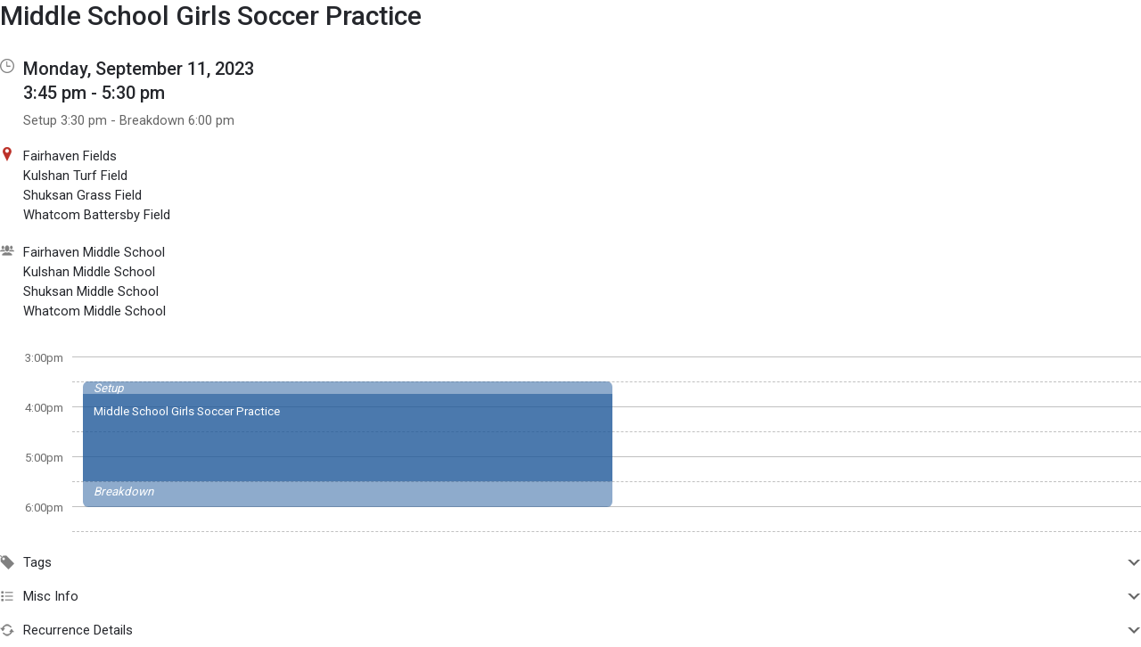

--- FILE ---
content_type: text/html; charset=UTF-8
request_url: http://calendar.bellinghamschools.org/index.php?type=view&action=event&id=262746&print=1
body_size: 3935
content:
<!DOCTYPE html>
<html lang="en">
<head>
  <meta charset="utf-8">
    <link rel="canonical" href="https://app.tandem.co/US/WA/Bellingham-Public-Schools" />
<script type="text/javascript">
var appInsights=window.appInsights||function(config){ function i(config){t[config]=function(){var i=arguments;t.queue.push(function(){t[config].apply(t,i)})}}var t={config:config},u=document,e=window,o="script",s="AuthenticatedUserContext",h="start",c="stop",l="Track",a=l+"Event",v=l+"Page",y=u.createElement(o),r,f;y.src=config.url||"https://az416426.vo.msecnd.net/scripts/a/ai.0.js";u.getElementsByTagName(o)[0].parentNode.appendChild(y);try{t.cookie=u.cookie}catch(p){}for(t.queue=[],t.version="1.0",r=["Event","Exception","Metric","PageView","Trace","Dependency"];r.length;)i("track"+r.pop());return i("set"+s),i("clear"+s),i(h+a),i(c+a),i(h+v),i(c+v),i("flush"),config.disableExceptionTracking||(r="onerror",i("_"+r),f=e[r],e[r]=function(config,i,u,e,o){var s=f&&f(config,i,u,e,o);return s!==!0&&t["_"+r](config,i,u,e,o),s}),t }({ instrumentationKey:"ececc94a-6e25-41e1-886e-8bdc90045a74", accountId: "764" });
window.appInsights = appInsights;

        appInsights.queue.push(function () {
                appInsights.context.addTelemetryInitializer(function (envelope) {
                        var telemetryItem = envelope.data.baseData;
                        if (envelope.name === Microsoft.ApplicationInsights.Telemetry.Exception.envelopeType) {
                                var new_exceptions = [];
                                for (i in telemetryItem.exceptions) {
                                        if(telemetryItem.exceptions[i].message != 'null is not an object (evaluating \'elt.parentNode\')'
                                                && telemetryItem.exceptions[i].message != 'TypeError: null is not an object (evaluating \'elt.parentNode\')') {
                                                new_exceptions.push(telemetryItem.exceptions[i]);
                                        }
                                }

                                if(new_exceptions.length > 0) {
                                        telemetryItem.exceptions = new_exceptions;
                                } else {
                                        return false;
                                }
                        }
                });
        });
var properties = {}
properties["type"] = "view";
properties["action"] = "event";
properties["Screen Resolution"] = screen.width + "x" + screen.height;
appInsights.trackPageView("view - event", null, properties);
</script>
  <link rel="preconnect" href="https://fonts.googleapis.com">
  <link rel="preconnect" href="https://fonts.gstatic.com" crossorigin>
  <link rel="stylesheet" type="text/css" href="https://fonts.googleapis.com/css2?family=Roboto:wght@400;500&display=swap"/>
  <title>Middle School Girls Soccer Practice</title>
  <link rel="alternate" media="only screen and (max-width: 640px)" href="https://calendar.bellinghamschools.org/mobile/calendar/details/262746/"/>  <meta name="robots" content="noindex" />
<link href="http://calendar.bellinghamschools.org/2.1.11/11237/css/css_30_default.php?&amp;v=323&amp;variant=print&amp;css_files=css_new_common_details.php%3Acss_30_events_details.php%3Acss_events_common.php%3Acss_new_common_navigation.php&amp;browser_name=Chrome&amp;colors_directory=advanced&amp;special_event_color=%2396EBF4&amp;ui=card&amp;title_font=%231e5899" rel="stylesheet" type="text/css" />
<!-- Le HTML5 shim, for IE6-8 support of HTML5 elements -->
<!--[if lt IE 9]>
<script src="http://html5shim.googlecode.com/svn/trunk/html5.js" crossorigin="anonymous"></script>
<![endif]-->

<script type="text/javascript">
var code_loc = '2.1.11/11237/';
var index_path = '/';
var code_revision = '2';
var is_admin = '0';
var is_private = '0';
var host_id_link = '';
var ajax_prefix = 'index.php?' + host_id_link;
var date_format_code = '';
var time_format_code = '';
</script>
<script type="text/javascript" src="http://ajax.googleapis.com/ajax/libs/jquery/1.12.4/jquery.min.js" crossorigin="anonymous"></script>
<script>if (!window.jQuery) { document.write('<script src="2.1.11/11237/jscript/jquery-1.12.4.min.js" crossorigin="anonymous"><\/script>'); }</script>
<script type="text/javascript" src="2.1.11/11237/jscript/event/new_ui_details.js?v=17"></script>
<script type="text/javascript" src="2.1.11/11237/jscript/export/add_to_calendar.js?v=10"></script>
<script type="text/javascript" src="2.1.11/11237/jscript/event/event_alarms.js"></script>

<script type="text/javascript" src="2.1.11/11237/jscript/common/navigation.js?v=69"></script>
<link rel="shortcut icon" href="2.1.11/11237/favicon2.ico" />
</head>

<body>

<input type="hidden" id="code_loc" name="code_loc" value="2.1.11/11237/" />
  <script type="text/javascript" src="2.1.11/11237/jscript/tooltip/tooltip_roboto.js?v=19"></script>
<div id="body" class="body body_view body_view_event">

<div class="new_event_details_container_print" role="main">
 <div class="new_event_details_shadow_box" itemscope itemtype="http://schema.org/Event">
 <div class="new_event_details_title"><a id="common_show_nav_link" class="show_nav_link" href="javascript:show_nav();" data-tip-title="#common_show_nav_link_tooltip_title" data-tip-body-id="common_show_nav_link_tooltip_body" aria-describedby="common_show_nav_link_tooltip_body" style="display: none;"><img src="2.1.11/11237/images/new_ui/hamburger_24px_gray.png" alt="Show Nav" width="24" height="24" srcset="2.1.11/11237/images/new_ui/hamburger_24px_gray.png 1x, 2.1.11/11237/images/new_ui/hamburger_48px_gray.png 2x" /></a><span id="common_show_nav_link_tooltip_title" class="sr-only">Show Menu</span>
<span id="common_show_nav_link_tooltip_body" class="sr-only">Click this to show the menu.</span>
<h2><span itemprop="name">Middle School Girls Soccer Practice</span></h2></div>

 <div class="new_event_details_dates_times">
 <table>
 <tr>
  <td class="new_events_details_header"><img src="2.1.11/11237/images/new_ui/available_time_16px_gray.png" alt="Date &amp; Time" width="16" height="16" aria-hidden="true" srcset="2.1.11/11237/images/new_ui/available_time_16px_gray.png 1x, 2.1.11/11237/images/new_ui/available_time_32px_gray.png 2x" /></td>
  <td class="new_events_details_body"><div id="event_date_time_data" class="new_events_details_body_data" aria-label="Date &amp; Time"><div id="new_event_details_main_dates_times"><a href="index.php?type=view&amp;action=day&amp;cur_month=9&amp;cur_day=11&amp;cur_year=2023">Monday, September 11, 2023</a><br />3:45 pm - 5:30 pm
</div><meta itemprop="startDate" content="2023-09-11T15:45" /><meta itemprop="endDate" content="2023-09-11T17:30" /><meta itemprop="url" content="http://calendar.bellinghamschools.org/index.php?type=view&action=event&id=262746&print=1" /><meta itemprop="eventStatus" content="http://schema.org/EventScheduled" /> <div class="new_event_details_other_dates_times">
  <div class="new_event_details_other_dates_times_line">Setup 3:30 pm - Breakdown 6:00 pm</div>
 </div>
</div></td>
 </tr>

 </table>
 </div>
 <div id="new_event_details_main" class="new_event_details_main">
 <table class="new_event_details_main">
 <tr>
  <td class="new_events_details_header"><img src="2.1.11/11237/images/new_ui/place_color_16px.png" alt="Locations" width="16" height="16" aria-hidden="true" srcset="2.1.11/11237/images/new_ui/place_color_16px.png 1x, 2.1.11/11237/images/new_ui/place_color_32px.png 2x" /></td>
  <td class="new_events_details_body"><div id="event_locations_data" class="new_events_details_body_data" aria-label="Locations"><div><span itemprop="location" itemscope itemtype="http://schema.org/Place"><a id="facility_local:1886" href="index.php?type=local_facilities&amp;action=details&amp;id=1886"><span itemprop="name">Fairhaven Fields</span></a></span>
</div>
<div><span itemprop="location" itemscope itemtype="http://schema.org/Place"><a id="facility_local:2055" href="index.php?type=local_facilities&amp;action=details&amp;id=2055"><span itemprop="name">Kulshan Turf Field</span></a></span>
</div>
<div><span itemprop="location" itemscope itemtype="http://schema.org/Place"><a id="facility_local:2080" href="index.php?type=local_facilities&amp;action=details&amp;id=2080"><span itemprop="name">Shuksan Grass Field</span></a></span>
</div>
<div><span itemprop="location" itemscope itemtype="http://schema.org/Place"><a id="facility_local:2009" href="index.php?type=local_facilities&amp;action=details&amp;id=2009"><span itemprop="name">Whatcom Battersby Field</span></a></span>
</div></div></td>
 </tr>

 <tr>
  <td class="new_events_details_header"><img src="2.1.11/11237/images/new_ui/group_16px_gray.png" alt="Participants" width="16" height="16" aria-hidden="true" srcset="2.1.11/11237/images/new_ui/group_16px_gray.png 1x, 2.1.11/11237/images/new_ui/group_32px_gray.png 2x" /></td>
  <td class="new_events_details_body"><div id="event_participants_data" class="new_events_details_body_data" aria-label="Participants"><div><a href="index.php?type=schools&amp;action=details&amp;id=6">Fairhaven Middle School</a>
</div>
<div><a href="index.php?type=schools&amp;action=details&amp;id=10">Kulshan Middle School</a>
</div>
<div><a href="index.php?type=schools&amp;action=details&amp;id=18">Shuksan Middle School</a>
</div>
<div><a href="index.php?type=schools&amp;action=details&amp;id=23">Whatcom Middle School</a>
</div></div></td>
 </tr>

</table><div id="event_bubble" aria-hidden="true"><div class="event_bubbles medium"><div class="times_and_lines"><div class="times_and_lines_row"><div class="times"><div class="time blank">&nbsp;</div><div class="time">3:00pm</div><div class="time">4:00pm</div><div class="time">5:00pm</div><div class="time">6:00pm</div></div><div class="lines"><div class="line start">&nbsp;</div><div class="line end">&nbsp;</div><div class="line start">&nbsp;</div><div class="line end">&nbsp;</div><div class="line start">&nbsp;</div><div class="line end">&nbsp;</div><div class="line start">&nbsp;</div></div></div></div><div class="event_bubble"><div class="event normal" style="left: 0%;width: 50%;top: 28px;height: 141px;"><div class="time_setup" style="height: 14px; padding-top: 0px; padding-bottom: 0px;top: 0;">Setup</div><div class="main" style="height: 74px; padding-top: 12px; padding-bottom: 12px;top: 14px;"><div id="event_bubble_name" class="name">Middle School Girls Soccer Practice</div></div><div class="time_breakdown" style="height: 21px; padding-top: 4px; padding-bottom: 4px;top: 112px;">Breakdown</div></div></div></div></div>
<table class="new_event_details_main">
 </table>

 </div>

 </div>

 <div id="tag_details" class="new_event_details_optional_section details_section_closed">

  <div id="tag_details_title" class="new_event_details_optional_section_title">
<a class="new_event_details_optional_section_title_text" href="javascript:show_hide_optional_section('tag_details', true);" aria-controls="tag_details_data" aria-expanded="false"><img src="2.1.11/11237/images/new_ui/tag_16px_gray.png" alt="" width="16" height="16" srcset="2.1.11/11237/images/new_ui/tag_16px_gray.png 1x, 2.1.11/11237/images/new_ui/tag_32px_gray.png 2x" style="margin-top: 1px; padding-right: 10px; vertical-align: top;" />Tags<i class="details_section_chevron details_section_chevron_down"></i></a></div>

  <div id="tag_details_data" class="new_event_details_optional_section_data" style="display: none;"> <table class="new_event_details_minor">
 <tr>
  <td class="new_events_minor_details_body"><div class="new_events_minor_details_body_title" id="event_departments_title">Department</div></td>
 </tr>

 <tr>
  <td class="new_events_minor_details_body"><div class="new_events_minor_details_body_title" id="event_activities_title">Activity</div></td>
 </tr>

 <tr>
  <td class="new_events_minor_details_body"><div class="new_events_minor_details_body_title" id="event_event_types_title">Event Type</div></td>
 </tr>

 </table>

</div>

 </div>

 <div id="raw_details" class="new_event_details_optional_section details_section_closed">

  <div id="raw_details_title" class="new_event_details_optional_section_title">
<a class="new_event_details_optional_section_title_text" href="javascript:show_hide_optional_section('raw_details', true);" aria-controls="raw_details_data" aria-expanded="false"><img src="2.1.11/11237/images/new_ui/list_16px_gray.png" alt="" width="16" height="16" srcset="2.1.11/11237/images/new_ui/list_16px_gray.png 1x, 2.1.11/11237/images/new_ui/list_32px_gray.png 2x" style="margin-top: 1px; padding-right: 10px; vertical-align: top;" />Misc Info<i class="details_section_chevron details_section_chevron_down"></i></a></div>

  <div id="raw_details_data" class="new_event_details_optional_section_data" style="display: none;"> <table class="new_event_details_minor">
 <tr>
  <td class="new_events_minor_details_body"><div class="new_events_minor_details_body_title" id="event_last_modified_title">Last Modified</div><div class="new_events_minor_details_body_data" id="event_last_modified_data" aria-labelledby="event_last_modified_title">Mon, May 22, 2023 @ 1:50 pm</div></td>
 </tr>

 <tr>
  <td class="new_events_minor_details_body"><div class="new_events_minor_details_body_title" id="event_id_title">Event ID</div><div class="new_events_minor_details_body_data" id="event_id_data" aria-labelledby="event_id_title">262746</div></td>
 </tr>

 </table>

</div>

 </div>

 <div id="recurrence_details" class="new_event_details_optional_section details_section_closed">

  <div id="recurrence_details_title" class="new_event_details_optional_section_title">
<a class="new_event_details_optional_section_title_text" href="javascript:show_hide_optional_section('recurrence_details', true);" aria-controls="recurrence_details_data" aria-expanded="false"><img src="2.1.11/11237/images/new_ui/change_circle_16px_gray.png" alt="" width="16" height="16" srcset="2.1.11/11237/images/new_ui/change_circle_16px_gray.png 1x, 2.1.11/11237/images/new_ui/change_circle_32px_gray.png 2x" style="margin-top: 1px; padding-right: 10px; vertical-align: top;" />Recurrence Details<i class="details_section_chevron details_section_chevron_down"></i></a></div>

  <div id="recurrence_details_data" class="new_event_details_optional_section_data" style="display: none;"> <table class="new_event_details_minor">
 <tr>
  <td class="new_events_minor_details_body"><div class="new_events_minor_details_body_title" id="event_recurrece_type_title">Type</div><div class="new_events_minor_details_body_data" id="event_recurrece_type_data" aria-labelledby="event_recurrece_type_title">Ad Hoc</div></td>
 </tr>

 <tr>
  <td class="new_events_minor_details_body"><div class="new_events_minor_details_body_data" id="event_recurrence_data_data">Tue, Sep 12, 2023<br />Wed, Sep 13, 2023<br />Thu, Sep 14, 2023<br />Fri, Sep 15, 2023<br />Mon, Sep 18, 2023<br />Tue, Sep 19, 2023<br />Wed, Sep 20, 2023<br />Thu, Sep 21, 2023<br />Fri, Sep 22, 2023<br />Mon, Sep 25, 2023<br />Tue, Sep 26, 2023<br />Wed, Sep 27, 2023<br />Thu, Sep 28, 2023<br />Fri, Sep 29, 2023<br />Mon, Oct 2, 2023<br />Tue, Oct 3, 2023<br />Wed, Oct 4, 2023<br />Thu, Oct 5, 2023<br />Fri, Oct 6, 2023<br />Mon, Oct 9, 2023<br />Tue, Oct 10, 2023<br />Wed, Oct 11, 2023<br />Thu, Oct 12, 2023<br />Fri, Oct 13, 2023<br />Mon, Oct 16, 2023<br />Tue, Oct 17, 2023<br />Wed, Oct 18, 2023<br />Thu, Oct 19, 2023<br />Fri, Oct 20, 2023<br />Mon, Oct 23, 2023<br />Tue, Oct 24, 2023<br />Wed, Oct 25, 2023<br />Thu, Oct 26, 2023<br />Fri, Oct 27, 2023<br />Mon, Oct 30, 2023<br />Tue, Oct 31, 2023</div></td>
 </tr>

 </table>

</div>

 </div>

<!-- End of new_event_details_container -->
</div>
<input type="hidden" id="enable_schools" name="enable_schools" value="1" />
<input type="hidden" id="enable_new_ui" name="enable_new_ui" value="1" />
<input type="hidden" id="ui" name="ui" value="card" />
<input type="hidden" id="config_ui" name="config_ui" value="" />
</div>

</body>
</html>

--- FILE ---
content_type: text/css; charset=utf-8
request_url: http://calendar.bellinghamschools.org/2.1.11/11237/css/css_30_default.php?&v=323&variant=print&css_files=css_new_common_details.php%3Acss_30_events_details.php%3Acss_events_common.php%3Acss_new_common_navigation.php&browser_name=Chrome&colors_directory=advanced&special_event_color=%2396EBF4&ui=card&title_font=%231e5899
body_size: 20478
content:

body
{
        top:0!important;
        background-color: #FFFFFF;
        margin: 0px auto 5px;
        padding: 0px;
        font-size: 10pt;
        font-family: Roboto, sans-serif;
        text-align: center;
}

div.skiptranslate,#google_translate_element2{display:none!important}

a, a:link, a:visited, a:active, a:hover
{
        font-weight: normal;
        font-family: Roboto, sans-serif;
        text-decoration: none;
}

a, a:link   { color: #1e5899; }
a:visited   { color: #1e5899; }
a:hover     { color: #EF9D00; cursor: pointer; text-decoration: underline; }
a:active    { color: #EF9D00; cursor: pointer; text-decoration: underline; }

h1, h2, h3, h4
{
        display: inline-block;
        margin: 0px;
        padding: 0px;
        font-size: 1em;
        font-weight: inherit;
}

strong, b, th
{
        font-weight: 500;
}

select.dropdown
{
        color: #25272C;
        background-color: #FFFFFF;
        border: 1px solid #888888;
        padding: 2px;
        font: normal 10pt Roboto, sans-serif;
}

input.text
{
        color: #25272C;
        background-color: #FFFFFF;
        border: 1px solid #888888;
        padding: 2px;
        font: normal 10pt Roboto, sans-serif;
}

input.button
{
        font: 500 11px Roboto, sans-serif !important;
        line-height: normal !important;
        padding: 1px 6px;
        cursor: pointer;
}

div.container, div.container_mini, div.container_flex
{

        margin: 0px 0px 0px 180px;
        
        padding: 0px;
}

div.container, div.container_full.container
{

        min-width: 827px;
        
}

div.container_mini  { width: 790px; }

div.container_flex  { min-width: 827px; }

@media all and (min-width: 1517px)
{
        div#container.container_with_panel
        {
                margin-right: 480px;
        }

        div#container.container_with_panel div#notice_container
        {
                margin-right: 480px;
        }

        div#container.container_with_panel #common_nav_add_panel
        {
                box-shadow: none;
                border-left: 1px solid #000000;
        }
}



@media all and (min-width: 717px)
{
        div#container.container_full_nav.container_small.container
        {
                margin-left: 0px;
        }

        div#container.container_full_nav.container_small.container div#notice_container
        {
                margin-left: 180px;
        }
}

@media all and (min-width: 877px)
{
        div#container.container_full_nav.container_medium.container
        {
                margin-left: 0px;
        }

        div#container.container_full_nav.container_medium.container div#notice_container
        {
                margin-left: 180px;
        }
}

@media all and (min-width: 1037px)
{
        div#container.container_full_nav.container_large.container
        {
                margin-left: 0px;
        }

        div#container.container_full_nav.container_large.container div#notice_container
        {
                margin-left: 180px;
        }
}

@media all and (min-width: 1197px)
{
        div#container.container_full_nav.container_xlarge.container
        {
                margin-left: 0px;
        }

        div#container.container_full_nav.container_xlarge.container div#notice_container
        {
                margin-left: 180px;
        }
}

@media all and (min-width: 1424px)
{
        div#container.container_full_nav.container
        {
                margin-left: 0px;
        }

        div#container.container_full_nav.container div#notice_container
        {
                margin-left: 180px;
        }
}

@media all and (min-width: 469px)
{
        div#container.container_mini_nav.container_small.container
        {
                margin-left: 0px;
        }

        div#container.container_mini_nav.container_small.container div#notice_container
        {
                margin-left: 56px;
        }
}

@media all and (min-width: 629px)
{
        div#container.container_mini_nav.container_medium.container
        {
                margin-left: 0px;
        }

        div#container.container_mini_nav.container_medium.container div#notice_container
        {
                margin-left: 56px;
        }
}

@media all and (min-width: 789px)
{
        div#container.container_mini_nav.container_large.container
        {
                margin-left: 0px;
        }

        div#container.container_mini_nav.container_large.container div#notice_container
        {
                margin-left: 56px;
        }
}

@media all and (min-width: 949px)
{
        div#container.container_mini_nav.container_xlarge.container
        {
                margin-left: 0px;
        }

        div#container.container_mini_nav.container_xlarge.container div#notice_container
        {
                margin-left: 56px;
        }
}

@media all and (min-width: 1176px)
{
        div#container.container_mini_nav.container
        {
                margin-left: 0px;
        }

        div#container.container_mini_nav.container div#notice_container
        {
                margin-left: 56px;
        }
}

@media all and (min-width: 829px)
{
        div#container.container_double_nav.container_small.container
        {
                margin-left: 0px;
        }

        div#container.container_double_nav.container_small.container div#notice_container
        {
                margin-left: 236px;
        }
}

@media all and (min-width: 989px)
{
        div#container.container_double_nav.container_medium.container
        {
                margin-left: 0px;
        }

        div#container.container_double_nav.container_medium.container div#notice_container
        {
                margin-left: 236px;
        }
}

@media all and (min-width: 1149px)
{
        div#container.container_double_nav.container_large.container
        {
                margin-left: 0px;
        }

        div#container.container_double_nav.container_large.container div#notice_container
        {
                margin-left: 236px;
        }
}

@media all and (min-width: 1309px)
{
        div#container.container_double_nav.container_xlarge.container
        {
                margin-left: 0px;
        }

        div#container.container_double_nav.container_xlarge.container div#notice_container
        {
                margin-left: 236px;
        }
}

@media all and (min-width: 1536px)
{
        div#container.container_double_nav.container
        {
                margin-left: 0px;
        }

        div#container.container_double_nav.container div#notice_container
        {
                margin-left: 236px;
        }
}

        

div.sm_spacer, div.smaller_spacer, div.conflict_sm_spacer, div.container_spacer, div.navigation_spacer
{
	display: none;
}

div.body, div.body_mini, div.body_no_padding, div.body_flex, div.body_no_padding_flex
{
        background-color: #FFFFFF;
        margin: 0px auto;
        text-align: center;

        width: 100%;
        padding: 0px;
        
}


div.body                 { width: 100%; min-width: 825px; }
div.body_mini            { width: 790px; }
div.body_no_padding      { width: 100%; min-width: 827px; }
        

div.body_flex            { min-width: 787px; }
div.body_no_padding_flex { min-width: 827px; }

div.body form
{
        margin: 0px;
        padding: 0px;
}


div#footer
{
        width: 100%;
        color: #999999;
        margin: 0px 0px 20px;
        padding: 0px;
        box-sizing: border-box;
        font: 7pt Roboto, sans-serif;
}

div#footer a:link, div#footer a:visited, div#footer a:hover
{
        font: normal 7pt Roboto, sans-serif;
        text-decoration: underline;
}

div#footer a:link      { color: #999999; }
div#footer a:visited   { color: #999999; }
div#footer a:hover     { color: #EF9D00; }
div#footer a:active    { color: #EF9D00; }

div.footer_center, div.footer_center_no_padding, div.footer_center_flex, div.footer_center_no_padding_flex
{
        margin-left: auto;
        margin-right: auto;
}

div.footer_center, div.footer_center_flex
{
        padding-left: 20px;
        padding-right: 20px;
}

div.footer_organization_description
{
        text-align: left;
        vertical-align: top;
        font-size: 14px;
        line-height: 16px;
        margin-right: 170px;
}

div.footer_scheduled_with_tandem
{
        clear: both;
        height: 16px;
        text-align: right;
        vertical-align: top;
        font-size: 14px;
        line-height: 16px;
}

div.footer_scheduled_with_tandem_float
{
        clear: none;
        float: right;
}

div#footer div.footer_organization_description a:link, div#footer div.footer_organization_description a:visited, div#footer div.footer_organization_description a:hover
{
        font-size: 14px;
        line-height: 16px;
        text-decoration: underline;
        vertical-align: top;
}

div#footer div.footer_organization_description a:hover, div#footer div.footer_organization_description a:active
{
        text-decoration: underline;
}

div#footer div.footer_scheduled_with_tandem a:link, div#footer div.footer_scheduled_with_tandem a:visited, div#footer div.footer_scheduled_with_tandem a:hover
{
        font-size: 16px;
        line-height: 16px;
        text-decoration: none;
        vertical-align: top;
}

div#footer div.footer_scheduled_with_tandem a:hover, div#footer div.footer_scheduled_with_tandem a:active
{
        text-decoration: underline;
}

div.footer_server_info
{
        color: #FFFFFF;
}

#dhtmltooltip
{
        position: absolute;
        left: -300px;
        z-index: 100;
        width: 150px;
        margin: 0px;
        border: 1px solid #999;
        box-shadow: 0 0 5px #999;
        border-radius: 3px;
        padding: 0px;
        font: normal 12px Roboto, sans-serif;
        text-align: left;

}

#dhtmltooltipheader
{
        z-index: 100;
        margin: 0px;
        border-bottom: 1px dashed transparent;
        border-top-left-radius: 3px;
        border-top-right-radius: 3px;
        padding: 5px;
        background-color: #F0F0F0;
        color: #25272C;
        font: 500 14px Roboto, sans-serif;
        text-align: left;
}

#dhtmltooltipbody
{
        z-index: 100;
        max-height: 400px;
        overflow-y: auto;
        margin: 0px;
        border-bottom-left-radius: 3px;
        border-bottom-right-radius: 3px;
        padding: 5px;
        background-color: #FFFFFF;
        font: normal 12px Roboto, sans-serif;
        text-align: left;
}

#dhtmltooltipbody table
{
        margin: 0px;
        padding: 0px;
        border-collpase: collapse;
        border-spacing: 0px;
}

#dhtmltooltipbody table td
{
        padding: 0px;
}

#dhtmltooltipbody table td:first-child
{
        padding-right: 5px;
}

.dhtmlpointer
{
        position: absolute;
        left: -300px;
        z-index: 101;
}


.sr-only
{
        position: absolute;
        width: 1px;
        height: 1px;
        padding: 0;
        margin: -1px;
        overflow: hidden;
        clip: rect(0, 0, 0, 0);
        white-space: nowrap;
        border-width: 0;
}

div.common_container_small, div.common_container_medium, div.common_container_large, div.common_container_xlarge, div.common_container_full
{
        margin-left: auto !important;
        margin-right: auto !important;
        box-sizing: border-box;
}

div.common_container_small
{
        min-width: 283px;
        max-width: 300px;
}

div.common_container_small img
{
        max-width: 270px;
}

div.common_container_medium
{
        min-width: 443px;
        max-width: 460px;
}

div.common_container_medium img
{
        max-width: 430px;
}

div.common_container_large
{
        min-width: 603px;
        max-width: 620px;
}

div.common_container_large img
{
        max-width: 590px;
}

div.common_container_xlarge
{
        min-width: 763px;
        max-width: 780px;
}

div.common_container_xlarge img
{
        max-width: 750px;
}

div.common_container_full
{
        min-width: 827px;
        max-width: 984px;
}

div.common_container_full img
{
        max-width: 994px;
}

/* Default Section Headers */

div.section_header
{
        background-color: #FFFFFF;
        color: #1e5899;
        font: 500 18pt Roboto, sans-serif;
        margin: 0px auto;
        padding: 0px;
        text-align: left;
}

div#section_header_login, div#section_header_fixed
{
        padding: 20px 0px 0px 0px;
        background-color: #FFFFFF;
        color: #1e5899;
        font: 500 18pt Roboto, sans-serif;
        text-align: left;
        vertical-align: top;
}

div#section_header_login    { width: 500px; margin: 0px auto; }
div#section_header_fixed    { margin: 0px; }

div#section_header_fixed    { margin-left: 10px; margin-right: 10px; }

div#section_header_fixed img
{
        padding-right: 3px;
}

.clearboth
{
        clear: both;
        background-color: #000000;
}

table
{
        border-spacing: 0px;
        border-width: 0px;
}

table th, table td
{
        padding: 0px;
}

img
{
        border: 0px;
}

img.masked              { background-color: #1e5899; }
img.masked_black        { background-color: #000; }
img.masked_gray         { background-color: #808080; }
img.masked_hover        { background-color: #EF9D00; }
img.masked_accent       { background-color: #1e5899; }
img.masked_approve      { background-color: #5EDB8B; }
img.masked_decline      { background-color: #BC3129; }
img.masked_attention    { background-color: #EDC802; }
img.masked_inactive     { background-color: #9b9c9e; }


div.login_bar_logged_out
{
        height: 32px;
}

div.login_bar_logged_in
{
        height: 48px;
}

div.login_bar, div.top_bar
{
        
}

div.login_bar
{
        background-color: #F0F0F0;
}

div.login_bar_no_top
{
        
}

div.top_bar
{
        width: 180px;
        position: fixed;
        top: 0;
        left: 0;
        bottom: 0;
        max-height: 100vh;
        background-color: #F0F0F0;
        box-shadow: unset;
        text-align: left;
        z-index: 1;
}

div.top_bar.mini
{
        width: 56px;
}

div.top_bar.dark
{
        background-color: #E0E0E0;
        box-shadow: unset;
}

div.top_bar.top_bar_sub
{
        margin-left: 56px;
}

div#top_bar_account a#hide_nav, div#top_bar_account a#collapse_nav
{
        display: none;
        position: absolute;
        right: 2px;
        top: 0px;
        color: #999999;
        font-size: 12pt;
        line-height: 12pt;
}

div#top_bar_account a#collapse_nav
{
        font-size: 18pt;
        right: 5px;
}

div.top_bar.mini div#top_bar_account a#collapse_nav
{
        
}

div#top_bar_account a#hide_nav:hover, div#top_bar_account a#hide_nav:active, 
 div#top_bar_account a#collapse_nav:hover, div#top_bar_account a#collapse_nav:active
{
        color: #EF9D00;
        text-decoration: none;
}

div#top_bar_account:hover a#hide_nav, div#top_bar_account:hover a#collapse_nav
{
        display: block;
}

div#container.container_mini_nav
{
        margin-left: 56px;
}

div#container.container_no_nav
{
        margin-left: 0px;
}

div#container.container_double_nav
{
        margin-left: 236px;
}

div.top_bar.mini div#top_bar_account_logo
{
        padding-top: 5px;
        padding-left: 5px;
        padding-right: 5px;
}

div.top_bar.mini div#top_bar_account_logo img
{
        max-width: 46px;
}

div.top_bar.mini div#top_bar_account_name, div.top_bar.mini div#top_bar_account_verified
{
        display: none;
}

div#top_bar_account_abbrev
{
        display: none;
}

div.top_bar.mini div#top_bar_account_abbrev
{
        display: block;
}

div.top_bar.mini a.top_bar_link .link_text,
 div.top_bar.mini a.top_bar_header .link_text,
 div.top_bar.mini a.top_bar_link_active .link_text,
 div.top_bar.mini a.top_bar_header_active .link_text,
 div.top_bar.mini a.top_bar_link_special .link_text,
 div.top_bar.mini a#account_section_link span.login_bar_account_user_name,
 div.top_bar.mini a#account_section_link span.drop_menu_toggler_show_login,
 div.top_bar.mini a#more_section_link span.drop_menu_toggler_show_login,
 div.top_bar.mini .new_bubble
{
        display: none;
}

div.top_bar span.notify_bubble
{
        position: absolute;
        top: 7px;
        left: 28px;
        margin-left: 0px;
        font-size: 10px;
        line-height: 10px;
}

a.top_bar_link_active span.notify_bubble
{
        left: 23px;
}

div.top_bar.mini a.top_bar_link .icon,
div.top_bar.mini a.top_bar_header .icon,
div.top_bar.mini a.top_bar_link_active .icon,
div.top_bar.mini a.top_bar_header_active .icon,
div.top_bar.mini a.top_bar_link_special .icon
{
        margin-right: 0px;
}

div.login_bar_center
{
        margin-top: 0px;
}

div.login_bar_center_no_top
{
        
}

div.login_bar_right
{
        position: absolute;
        bottom: 0;
        left: 0;
}

div.login_bar_right_no_top
{
        
}

div.top_bar_center, div.top_bar_left, div.top_bar_right
{
        vertical-align: top;
}

div.top_bar_center, div.top_bar_center_flex
{
        z-index: 1;
        margin-top: 0px;
        white-space: nowrap;
}

div.top_bar_center
{
        
}

div.top_bar_center_flex
{
        
}

div.top_bar_left
{
        display: block;
        overflow: hidden;
}

div.top_bar_right
{
        position: absolute;
        bottom: 0;
        right: 0;
        left: 0;
        z-index: 10;
}

div.top_bar.dark div.top_bar_right
{
        
}

div#top_bar_account, div#top_bar_account_logo, div#top_bar_account_name, div#top_bar_account_verified, div#top_bar_account_website
{

}

div#top_bar_account
{
        
}

div#top_bar_account_logo
{
        margin: 0px auto;
        padding: 20px 20px 0px 20px;
        text-align: center;
}

div#top_bar_account_logo img
{
        text-align: center;
        max-width: 140px;
}

div#top_bar_account_name, div#top_bar_account_abbrev
{
        padding: 15px 20px;
}

div#top_bar_account_abbrev
{
        padding-left: 5px;
        padding-right: 5px;
        padding-bottom: 5px;
        text-align: center;
        word-break: break-all;
}

div#top_bar_account_name, div#top_bar_account_name h1, div#top_bar_account_abbrev
{
        font-size: 12pt;
        color: #7F7F7F;
        white-space: normal;
}

div.top_bar_account_name img, div#top_bar_account_abbrev img
{
        padding-left: 5px;
        vertical-align: top;
}

div#top_bar_account_verified
{
        padding: 0px 20px 15px;
}

div#top_bar_account_verified div.branding_verify_and_last_updated
{
        display: block;
        padding: 0px;
        color: #7F7F7F;
        font-size: 10pt;
        line-height: 17px;
        vertical-align: top;
        white-space: normal;
}

div#top_bar_account_verified div.branding_verify_and_last_updated div.branding_verify
{

}

div#top_bar_account_verified div.branding_verify_and_last_updated div.branding_verify img
{
        vertical-align: top;
        padding-right: 5px;
}

div#top_bar_account_verified div.branding_verify_and_last_updated div.branding_last_updated
{

}

div#tandem_logo
{
        display: block;
        margin-top: 7px;
        margin-right: 10px;
        padding-left: 10px;
}

a.login_bar_link
{
        display: block;
        height: 16px;
        padding: 15px 20px;
        color: #7F7F7F;
        font-size: 14px;
        font-family: Roboto, sans-serif;
        text-decoration: none;
        vertical-align: middle;
        line-height: 16px;
}

a.login_bar_link_active
{
        font-weight: 500;
}

a.login_bar_verify, span.login_bar_verify,
 a.login_bar_notify, span.login_bar_notify
{
        display: block;
        height: 16px;
        margin-top: 0px;
        padding: 15px 5px;
        font-size: 11px;
        font-family: Roboto, sans-serif;
        text-decoration: none;
        vertical-align: middle;
        line-height: 16px;
}

a.login_bar_verify:hover img, a.login_bar_notify:hover img
{
        opacity: 0.7;
}

a.login_bar_verify_no_top, span.login_bar_verify_no_top,
 a.login_bar_notify_no_top, span.login_bar_notify_no_top
{
        
}

a.login_bar_link:hover, a.login_bar_notify:hover
{
        color: #EF9D00;

}

a.login_bar_link_no_top, a.login_bar_link_no_top:hover
{

}

a.login_bar_link_no_top:hover
{

}

a.login_bar_account
{
        color: #7F7F7F;
        display: block;
        height: 26px;
        margin-top: 0px;
        margin-bottom: 5px;
        padding: 15px 20px;
        font-size: 14px;
        font-family: Roboto, sans-serif;
        text-decoration: none;
        vertical-align: middle;
        line-height: 16px;
}

a.login_bar_account:hover, a.login_bar_account:active
{
        color: #EF9D00;

}

a.login_bar_account img
{
        margin-right: 5px;
}

a.login_bar_account span
{
        display: inline-block;
        height: 16px;
        padding: 5px 0px;
        line-height: 16px;
        vertical-align: top;
}

a.login_bar_account_no_top
{

}

img.app_logo, img.app_logo_no_text
{
        margin-left: 10px;
        margin-right: 10px;
}

img.app_logo
{
        margin-top: 14px;
}

img.app_logo_no_text
{
        margin-top: 11px;
}

a.top_bar_link, a.top_bar_link:link, a.top_bar_link:visited,
 a.top_bar_header, a.top_bar_header:link, a.top_bar_header:visited,
 a.top_bar_link_active, a.top_bar_link_active:link, a.top_bar_link_active:visited,
 a.top_bar_header_active, a.top_bar_header_active:link, a.top_bar_header_active:visited,
 a.top_bar_link_special, a.top_bar_link_special:link, a.top_bar_link_special:visited
{
        position: relative;
        display: block;
        padding: 15px 20px;
        color: #7F7F7F;
        font-size: 14px;
        line-height: 16px;
        white-space: normal;
        font-family: Roboto, sans-serif;
        text-decoration: none;
        vertical-align: middle;
}

a.top_bar_link_active, a.top_bar_link_active:link, a.top_bar_link_active:visited,
 a.top_bar_header_active, a.top_bar_header_active:link, a.top_bar_header_active:visited
{
        color: #1e5899;
        border-left: 5px solid #1e5899;
        padding-left: 15px;
        font-weight: 500;
}

a.top_bar_link_special, a.top_bar_link_special:link, a.top_bar_link_special:visited
{
        background-color: #2b7edc;
        color: #FFFFFF;
}

a.top_bar_link:hover, a.top_bar_header:hover,
 a.top_bar_link_active:hover, a.top_bar_header_active:hover
{
        color: #EF9D00;

}

a.top_bar_link:focus-visible, a.top_bar_header:focus-visible, a.top_bar_link_active:focus-visible, a.top_bar_header_active:focus-visible, a.top_bar_link_special:focus-visible
{
        outline-offset: -1px;
}

div.top_bar.top_bar_org a.top_bar_link,
 div.top_bar.top_bar_org a.top_bar_header,
 div.top_bar.top_bar_org a.top_bar_link_active,
 div.top_bar.top_bar_org a.top_bar_header_active,
 div.top_bar.top_bar_org a.top_bar_link_special
{
        padding-left: 0px;
        padding-right: 0px;
        text-align: center;
}

div.top_bar.top_bar_org a.top_bar_link_active
{
        background-color: #F0F0F0;
}

a.top_bar_header:hover
{

}

div.drop_menu_toggler_container:hover a.top_bar_header
{

}

a.top_bar_link:hover, a.top_bar_header:hover
{

}

a.top_bar_link_active:hover, a.top_bar_header_active:hover
{

}

a.top_bar_link_special:hover
{
        background-color: #4d96e8;
}

a.top_bar_link_special:active
{
        background-color: #3574b9;
}

a.top_bar_header
{
        color: #333333;
        cursor: pointer;
}

a.top_bar_link_active_first
{
        
}

a.top_bar_link_active_last
{
        
}

.notify_bubble, .new_bubble
{
        display: inline-block;
        margin-left: 5px;
        background-color: #BC3129 !important;
        border-radius: 2px;
        color: #FFFFFF;
        font-size: 12px;
        font-weight: 500;
        vertical-align: top;
        line-height: 12px;
        padding: 2px 3px;
}

.new_bubble
{
        background-color: #1e5899 !important;
        color: #FFFFFF;
}

a.top_bar_link .icon, a.top_bar_header .icon, a.top_bar_link_active .icon, a.top_bar_header_active .icon, a.top_bar_link_special .icon, a.drop_menu_link .icon, a.drop_menu_header .icon
{
        margin-right: 10px;
        vertical-align: top;
}

a#more_section_link, a#account_section_link
{
        
}

a#account_section_link
{
        height: auto;
        padding-right: 20px;
}

a#account_section_link span.login_bar_account_user_name
{
        width: 100px;
        height: auto;
        line-height: 13px;
        padding: 0px;
        text-align: left;
        vertical-align: middle;
        white-space: normal;
}

a#account_section_link span.login_bar_account_user_name_no_profile_pic
{
        width: 121px;
}

a#account_section_link img
{
        margin-left: 0px;
        margin-right: 10px;
        vertical-align: middle;
}

#more_section_link_container, #account_section_link_container
{
        display: block;
}

.drop_menu
{
        position: fixed;
        z-index: 100;
        background-color: #F0F0F0;
        background-color: #FFFFFF;
        border: 1px solid #C0C0C0;
        border-radius: 3px;
        box-shadow: 0 0 5px #DFDFDF;
        text-align: left;
}

.drop_menu_right
{
        text-align: right;
}

.drop_menu_active
{
        background-color: #FFFFFF;
}

div.drop_menu_divider
{
        height: 1px;
        margin-top: 4px;
        margin-bottom: 4px;
        background-color: #666666;
}

div.drop_menu_toggler_container
{
        display: inline-block;
        cursor: pointer;
}

div.drop_menu_toggler, div.drop_menu_toggler_show, div.drop_menu_toggler_show_login, span.drop_menu_toggler, span.drop_menu_toggler_show_login, a#account_section_link span.drop_menu_toggler_show_login
{
        display: block;
        float: left;
        width: 14px;
        height: 14px;
        padding: 16px 10px 16px 5px;
        cursor: pointer;
}

a#more_section_link span.drop_menu_toggler_show_login
{
        position: absolute;
        right: 20px;
        padding-top: 1px;
        padding-bottom: 1px;
}

div.drop_menu_toggler_show_login, span.drop_menu_toggler_show_login, a#account_section_link span.drop_menu_toggler_show_login
{
        float: none;
        display: inline-block;
        vertical-align: middle;
        padding: 0px 0px 2px 5px;
}

div.drop_menu_toggler_container:hover div.drop_menu_toggler_show,
 div.drop_menu_toggler_container:hover div.drop_menu_toggler_show_login, div.drop_menu_toggler_container:hover span.drop_menu_toggler_show_login, div.drop_menu_toggler_container:hover a#account_section_link span.drop_menu_toggler_show_login,
 div.drop_menu_toggler_container:hover a, div.drop_menu_toggler_container:hover span
{
	background-color: transparent;
}

div.drop_menu_toggler_container:hover a#account_section_link div.drop_menu_toggler_show_login, div.drop_menu_toggler_container:hover a#account_section_link span.drop_menu_toggler_show_login, div.drop_menu_toggler_container:hover a#account_section_link span.drop_menu_toggler_show_login,
 div.drop_menu_toggler_container:hover a#account_section_link, div.drop_menu_toggler_container:hover a#account_section_link span
{
        
}

div.drop_menu_toggler_container:hover div.drop_menu_toggler_show, div.drop_menu_toggler_container:hover div.drop_menu_toggler_show_login, div.drop_menu_toggler_container:hover span.drop_menu_toggler_show_login, div.drop_menu_toggler_container:hover a#account_section_link span.drop_menu_toggler_show_login, div.drop_menu_toggler_container:hover a
{
        
}

div.drop_menu_toggler_container a
{
        padding-right: 5px;
}

.drop_menu_toggler_chevron
{
        position: relative;
        display: block;
        height: 14px;
        width: 14px;
}

.drop_menu_toggler_chevron:before, .drop_menu_toggler_chevron:after
{
        position: absolute;
        display: block;
        content: "";
        border: 7px solid transparent;
}

.drop_menu_toggler_chevron_down:before
{
        top: 5px;
        border-top-color: #666666;
}

.drop_menu_toggler_chevron_down:after
{
        top: 2px;
        border-top-color: #F0F0F0;
}

.drop_menu_toggler_chevron_up:before
{
        top: -3px;
        border-bottom-color: #666666;
}

.drop_menu_toggler_chevron_up:after
{
        top: 0px;
        border-bottom-color: #F0F0F0;
}

div.drop_menu_toggler_container:hover .drop_menu_toggler_chevron_down:after, div.drop_menu_toggler_container:active .drop_menu_toggler_chevron_down:after
{
        border-top-color: #F0F0F0;
}

div.drop_menu_toggler_container:hover .drop_menu_toggler_chevron_up:after, div.drop_menu_toggler_container:active .drop_menu_toggler_chevron_up:after
{
        border-bottom-color: #F0F0F0;
}

a.drop_menu_link:link, a.drop_menu_link:visited, a.drop_menu_link:active, a.drop_menu_link:hover,
 a.drop_menu_header:link, a.drop_menu_header:visited, a.drop_menu_header:active, a.drop_menu_header:hover,
 span.drop_menu_text
{
        display: block;
        padding: 9px 20px;
        border: 0px solid #F0F0F0;
        color: #7F7F7F;
        font-size: 14px;
        text-decoration: none;
        white-space: pre;
}

a.drop_menu_link:link, a.drop_menu_link:visited, a.drop_menu_link:active, a.drop_menu_link:hover
{
        color: #7F7F7F;
}

span.drop_menu_link_active, a.drop_menu_link_active, a.drop_menu_link_active:link, a.drop_menu_link_active:visited, a.drop_menu_link_active:active, a.drop_menu_link_active:hover
{
        color: #1e5899;
        font-weight: 500;
}

a.drop_menu_header:link, a.drop_menu_header:visited, a.drop_menu_header:active, a.drop_menu_header:hover,
 span.drop_menu_text
{
        border-top: 1px solid #FFFFFF;
        color: #25272C;
}

a.drop_menu_link:hover
{
        background-color: #F0F0F0;
        color: #EF9D00;
}

.drop_menu_link:first-child
{
        margin-top: 0px;
}

#more_section_menu
{
        min-width: 180px;
        box-sizing: border-box;
}

#account_section_menu
{
        bottom: 51px;
        left: 0;
        min-width: 180px;
        box-sizing: border-box;
}

#branding, #branding_banner
{
        background-color: #FFFFFF;
        padding: 20px 10px 0px;
}

#branding_center, #branding_banner_center
{
        text-align: left;
}

div.branding_center_align
{
        text-align: center !important;
}

#branding, #branding_center
{
        
}

#branding_banner, #branding_banner_center
{
        height: 145px;
}

div.login_bar_branding_name
{
        float: left;
        border: 0px;
        padding-top: 15px;
        padding-left: 10px;
        padding-right: 10px;
}

div.login_bar_branding_name, div.login_bar_branding_name a,
 div.login_bar_branding_name a:link, div.login_bar_branding_name a:visited
{
        color: #1e5899;
        font: 500 18px Roboto, sans-serif;
        line-height: 16px;
        text-align: left;
        vertical-align: bottom;
}

div.login_bar_branding_name a:hover, div.login_bar_branding_name a:active
{
        color: #EF9D00;
}

div.login_bar_branding_name_no_top, div.login_bar_branding_name_no_top a,
 div.login_bar_branding_name_no_top a:link, div.login_bar_branding_name_no_top a:visited,
 div.login_bar_branding_name a:hover, div.login_bar_branding_name a:active
{
        
}

div.branding_logo
{
        display: inline-block;
        padding-right: 20px;
}

div.branding_name
{
        display: inline-block;
        border: 0px;
        background-color: #FFFFFF;
}

div.branding_name, div.branding_name a,
 div.branding_name a:link, div.branding_name a:visited
{
        color: #1e5899;
        font: 500 30px Roboto, sans-serif;
        vertical-align: top;
}

div.branding_logo + div.branding_name, div.branding_logo + div.branding_name a,
 div.branding_logo + div.branding_name a:link, div.branding_logo + div.branding_name a:visited,
 div.branding_logo + div.branding_name + div.branding_verify_and_last_updated
{
        line-height: 70px;
}

div.branding_name a:hover, div.branding_name a:active
{
        color: #EF9D00;
}

div.branding_banner
{

}

div.branding_verify_and_last_updated
{
        display: inline-block;
        padding-left: 5px;
        font-size: 30px;
        font-weight: normal;
        vertical-align: top;
        text-align: left;
}

span.branding_verify_and_last_updated_text
{
        display: inline-block;
        padding-left: 5px;
}

span.branding_verify
{
        display: block;
        color: #999999;
        font-size: 10pt;
        line-height: 10pt;
}

span.branding_last_updated
{
        display: block;
        color: #999999;
        font-size: 10pt;
        line-height: 10pt;
}


.common_button_container
{
        height: 30px;
        padding: 0px;
        text-align: left;
        vertical-align: middle;
}

.common_button_container_right
{
        float: right;
}

.common_button_container_top
{
        margin-bottom: 20px;
}

.common_button_container_middle
{
        margin: 0px;
}

.common_button_container_bottom
{
        margin-top: 20px;
}

.common_button_container_single
{
        height: auto;
}

.common_button_container_center
{
        text-align: center;
}

.common_button_container_bottom_fixed
{
        position: fixed;
        min-width: 827px;
        max-width: 1024px;
        bottom: 0;
        left: 0;
        right: 0;
        margin-left: auto;
        margin-right: auto;
        padding: 10px;
        background-color: #FFFFFF;
        z-index: 100;
        box-sizing: border-box;
        height: 50px;
}

div.common_button_outer + div.common_button_outer
{
        margin-left: 15px;
}

div.common_button_outer_active, div.common_button_outer_active_clear, div.common_button_outer_active_invisible,
 div.common_button_outer_inactive, div.common_button_outer_inactive_clear, div.common_button_outer_inactive_invisible,
 div.common_button_outer_approve, div.common_button_outer_approve_clear, div.common_button_outer_approve_invisible,
 div.common_button_outer_decline, div.common_button_outer_decline_clear, div.common_button_outer_decline_invisible,
 div.common_button_outer_attention, div.common_button_outer_attention_clear, div.common_button_outer_attention_invisible
{
        float: left;
        margin: 0px;
}

div.common_button_outer_right
{
        float: right;
}

div.common_button_outer_right + div.common_button_outer_right
{
        margin-right: 15px;
}

div.common_button_outer_center
{
        float: none;
        text-align: center;
        display: inline-block;
}

div.common_button_outer_single
{
        float: none;
        text-align: center;
}

div.common_button_outer_edge
{
        margin: 0px;
}

div.common_button
{
        border-radius: 3px;
        -moz-border-radius: 3px;
        -webkit-border-radius: 3px;
        -khtml-border-radius: 3px;
        position: relative;
}

div.common_button_active
{
        background-color: #2b7edc;
        border: 1px solid #3574b9;
}

div.common_button_active:hover          { border-color: #3574b9; }
div.common_button_active:active         { border-color: #3574b9; }

div.common_button_active_clear
{
        background-color: #FFFFFF;
        border: 1px solid #3574b9;
}

div.common_button_active_clear:hover          { border-color: #3574b9; }
div.common_button_active_clear:active         { border-color: #3574b9; }

div.common_button_active_invisible
{
        background-color: #FFFFFF;
        border: 1px solid #FFFFFF;
}

div.common_button_active_invisible:hover          { border-color: #3574b9; }
div.common_button_active_invisible:active         { border-color: #3574b9; }

div.common_button_inactive
{
        background-color: #9b9c9e;
        border: 1px solid #7f7f7f;
}

div.common_button_inactive:hover        { border-color: #9b9c9e; }
div.common_button_inactive:active       { border-color: #7f7f7f; }

div.common_button_inactive_clear
{
        background-color: #FFFFFF;
        border: 1px solid #7f7f7f;
}

div.common_button_inactive_clear:hover        { border-color: #9b9c9e; }
div.common_button_inactive_clear:active       { border-color: #7f7f7f; }

div.common_button_inactive_invisible
{
        background-color: #FFFFFF;
        border: 1px solid #FFFFFF;
}

div.common_button_inactive_invisible:hover        { border-color: #9b9c9e; }
div.common_button_inactive_invisible:active       { border-color: #7f7f7f; }

div.common_button_approve
{
        background-color: #5EDB8B;
        border: 1px solid #57C27D;
}

div.common_button_approve:hover         { border-color: #61CC87; }
div.common_button_approve:active        { border-color: #57C27D; }

div.common_button_approve_clear
{
        background-color: #FFFFFF;
        border: 1px solid #57C27D;
}

div.common_button_approve_clear:hover         { border-color: #61CC87; }
div.common_button_approve_clear:active        { border-color: #57C27D; }

div.common_button_approve_invisible
{
        background-color: #FFFFFF;
        border: 1px solid #FFFFFF;
}

div.common_button_approve_invisible:hover         { border-color: #61CC87; }
div.common_button_approve_invisible:active        { border-color: #57C27D; }

div.common_button_decline
{
        background-color: #BC3129;
        border: 1px solid #B2271F;
}

div.common_button_decline:hover         { border-color: #BC3129; }
div.common_button_decline:active        { border-color: #B2271F; }

div.common_button_decline_clear
{
        background-color: #FFFFFF;
        border: 1px solid #B2271F;
}

div.common_button_decline_clear:hover         { border-color: #BC3129; }
div.common_button_decline_clear:active        { border-color: #B2271F; }

div.common_button_decline_invisible
{
        background-color: #FFFFFF;
        border: 1px solid #FFFFFF;
}

div.common_button_decline_invisible:hover         { border-color: #BC3129; }
div.common_button_decline_invisible:active        { border-color: #B2271F; }

div.common_button_attention
{
        background-color: #EDC802;
        border: 1px solid #E3BE00;
}

div.common_button_attention:hover       { border-color: #EDC802; }
div.common_button_attention:active      { border-color: #E3BE00; }

div.common_button_attention_clear
{
        background-color: #FFFFFF;
        border: 1px solid #E3BE00;
}

div.common_button_attention_clear:hover       { border-color: #EDC802; }
div.common_button_attention_clear:active      { border-color: #E3BE00; }

div.common_button_attention_invisible
{
        background-color: #FFFFFF;
        border: 1px solid #FFFFFF;
}

div.common_button_attention_invisible:hover       { border-color: #EDC802; }
div.common_button_attention_invisible:active      { border-color: #E3BE00; }

a.common_button, a.common_button:link, a.common_button:visited
{
        display: inline-block !important;
        padding: 4px 9px 4px !important;
}

div.common_button, a.common_button, a.common_button:link, a.common_button:visited,
 a.common_button:hover, a.common_button:active,
 input.common_button, span.common_button
{
        font-size: 14px !important;
        font-family: Roboto, sans-serif !important;
        font-weight: 500 !important;
        text-decoration: none !important;
        vertical-align: top !important;
        line-height: 17px !important;
        text-align: center !important;
}

a.common_button, a.common_button:link, a.common_button:visited,
 a.common_button:hover, a.common_button:active,
 input.common_button, span.common_button
{
        display: inline-block !important;
        cursor: pointer !important;
}

input.common_button, span.common_button
{
}

input.common_button
{
        width: 100%;
        margin: 0px !important;
        border: 0px !important;
        padding: 5px 12px 5px !important;
        background-color: transparent !important;
}

input.common_button_loading
{
        padding-left: 33px !important;
}

span.common_button
{
        margin: 1px 3px !important;
}

a.common_button img, a.common_button:link img, a.common_button:visited img
{
        vertical-align: top !important;
        margin-right: 5px !important;
}

a.common_button span, a.common_button:link span, a.common_button:visited span
{
        vertical-align: top !important;
}

a.common_button, a.common_button:link, a.common_button:visited, input.common_button
{
        text-decoration: none !important;
        border-top: 1px solid transparent !important;
}

a.common_button:hover, input.common_button:hover
{
        text-decoration: none !important;
}

a.common_button_active, a.common_button_active:link, a.common_button_active:visited, a.common_button_active:hover,
 input.common_button_active, input.common_button_active:hover
{
        color: #FFFFFF !important;
}

a.common_button_active_clear, a.common_button_active_clear:link, a.common_button_active_clear:visited,
 input.common_button_active_clear, input.common_button_active_clear:hover,
 a.common_button_active_invisible, a.common_button_active_invisible:link, a.common_button_active_invisible:visited,
 input.common_button_active_invisible, input.common_button_active_invisible:hover
{
        color: #1e5899 !important;
}

a.common_button_inactive, a.common_button_inactive:link, a.common_button_inactive:visited,
 input.common_button_inactive, input.common_button_inactive:hover
{
        color: #FFFFFF !important;
}

a.common_button_inactive_clear, a.common_button_inactive_clear:link, a.common_button_inactive_clear:visited,
 input.common_button_inactive_clear, input.common_button_inactive_clear:hover,
 a.common_button_inactive_invisible, a.common_button_inactive_invisible:link, a.common_button_inactive_invisible:visited,
 input.common_button_inactive_invisible, input.common_button_inactive_invisible:hover
{
        color: #7f7f7f !important;
}

a.common_button_approve, a.common_button_approve:link, a.common_button_approve:visited,
 input.common_button_approve, input.common_button_approve:hover
{
        color: #FFFFFF !important;
}

a.common_button_approve_clear, a.common_button_approve_clear:link, a.common_button_approve_clear:visited,
 input.common_button_approve_clear, input.common_button_approve_clear:hover,
 a.common_button_approve_invisible, a.common_button_approve_invisible:link, a.common_button_approve_invisible:visited,
 input.common_button_approve_invisible, input.common_button_approve_invisible:hover
{
        color: #57C27D !important;
}

a.common_button_decline, a.common_button_decline:link, a.common_button_decline:visited,
 input.common_button_decline, input.common_button_decline:hover
{
        color: #FFFFFF !important;
}

a.common_button_decline_clear, a.common_button_decline_clear:link, a.common_button_decline_clear:visited,
 input.common_button_decline_clear, input.common_button_decline_clear:hover,
 a.common_button_decline_invisible, a.common_button_decline_invisible:link, a.common_button_decline_invisible:visited,
 input.common_button_decline_invisible, input.common_button_decline_invisible:hover
{
        color: #C63B33 !important;
}

a.common_button_attention, a.common_button_attention:link, a.common_button_attention:visited,
 input.common_button_attention, input.common_button_attention:hover
{
        color: #FFFFFF !important;
}

a.common_button_attention_clear, a.common_button_attention_clear:link, a.common_button_attention_clear:visited,
 input.common_button_attention_clear, input.common_button_attention_clear:hover,
 a.common_button_attention_invisible, a.common_button_attention_invisible:link, a.common_button_attention_invisible:visited,
 input.common_button_attention_invisible, input.common_button_attention_invisible:hover
{
        color: #E3BE00 !important;
}

a.common_button_active:hover, input.common_button_active:hover
{
        background-color: #4d96e8 !important;
}

a.common_button_inactive:hover, input.common_button_inactive:hover
{
        background-color: #A5A6A8 !important;
}

a.common_button_approve:hover, input.common_button_approve:hover
{
        background-color: #68E595 !important;
}

a.common_button_decline:hover, input.common_button_decline:hover
{
        background-color: #C63B33 !important;
}

a.common_button_attention:hover, input.common_button_attention:hover
{
        background-color: #F7D20C !important;
}

a.common_button_active_clear:hover, input.common_button_active_clear:hover,
 a.common_button_inactive_clear:hover, input.common_button_inactive_clear:hover,
 a.common_button_approve_clear:hover, input.common_button_approve_clear:hover,
 a.common_button_decline_clear:hover, input.common_button_decline_clear:hover,
 a.common_button_attention_clear:hover, input.common_button_attention_clear:hover,
 a.common_button_active_invisible:hover, input.common_button_active_invisible:hover,
 a.common_button_inactive_invisible:hover, input.common_button_inactive_invisible:hover,
 a.common_button_approve_invisible:hover, input.common_button_approve_invisible:hover,
 a.common_button_decline_invisible:hover, input.common_button_decline_invisible:hover,
 a.common_button_attention_invisible:hover, input.common_button_attention_invisible:hover
{
        background-color: #F6F6F6 !important;
}

a.common_button_active:active, input.common_button_active:active
{
        background-color: #3574b9 !important;
}

a.common_button_inactive:active, input.common_button_inactive:active
{
        background-color: #7f7f7f !important;
}

a.common_button_approve:active, input.common_button_approve:active
{
        background-color: #57C27D !important;
}

a.common_button_decline:active, input.common_button_decline:active
{
        background-color: #B2271F !important;
}

a.common_button_attention:active, input.common_button_attention:active
{
        background-color: #E3BE00 !important;
}

a.common_button_active_clear:active, input.common_button_active_clear:active,
 a.common_button_inactive_clear:active, input.common_button_inactive_clear:active,
 a.common_button_approve_clear:active, input.common_button_approve_clear:active,
 a.common_button_decline_clear:active, input.common_button_decline_clear:active,
 a.common_button_attention_clear:active, input.common_button_attention_clear:active,
 a.common_button_active_invisible:active, input.common_button_active_invisible:active,
 a.common_button_inactive_invisible:active, input.common_button_inactive_invisible:active,
 a.common_button_approve_invisible:active, input.common_button_approve_invisible:active,
 a.common_button_decline_invisible:active, input.common_button_decline_invisible:active,
 a.common_button_attention_invisible:active, input.common_button_attention_invisible:active
{
        background-color: #E6E6E6 !important;
}

a.common_button_single, a.common_button_single:link, a.common_button_single:visited,
 a.common_button_single:hover, a.common_button_single:active,
 input.common_button_single, span.common_button_single
{
        display: block !important;
}

/* Default link colors and sizes */

.required, .rejected, .removed, .mred, .deactivated, .inactive, .rejected_large
{
        color: #BC3129;
        font-family: Roboto, sans-serif;
}

.required, .rejected, .removed                  { font-size: 8pt; }
.mred, .deactivated, .inactive, .rejected_large { font-size: 9pt; }

.pending_content_approval, .pending_billing_approval, .incomplete, .reconfirm, .reconfirm_large, .override
{
        color: #EF9D00;
        font-family: Roboto, sans-serif;
}

.custom_filter
{
        color: #EF9D00;
        font-family: Roboto, sans-serif;
}

.incomplete, .reconfirm                                 { font-size: 8pt; }
.pending_content_approval, .pending_billing_approval    { font-size: 9pt; }
.reconfirm_large, .custom_filter                        { font-size: 9pt; font-weight: 500; }
.override                                               { font-size: 10pt; }

.requested
{
        color: #EF9D00;
        font: 8pt Roboto, sans-serif;
}

.active_large, .approved
{
        color: #57C27D;
        font: 9pt Roboto, sans-serif;
}

.required_fields, .mblack, .lblack 
{
        color: #25272C;
        font-family: Roboto, sans-serif;
}

.required_fields    { font-size: 8pt; text-align: right; padding-right: 35px; }
.mblack             { font-size: 9pt; }
.lblack             { font-size: 10pt; font-weight: normal; }

.transport_request_approved, .transport_request_complete
{
        color: #57C27D;
        font: 8pt Roboto, sans-serif;
}

.event_status_active, .event_status_cancelled, .event_status_tentative, .event_status_master_queue, 
.event_status_school_queue, .event_status_approval_queue, .event_status_locked, .event_status_rejected, .event_status_ghosted
{
        font: 500 9pt Roboto, sans-serif;
}

.unfinished, .undecided, .undecided_large
{
        color: #888888;
        font: 9pt Roboto, sans-serif;
}

.unfinished { font-weight: 500; }
.undecided_large { font-weight: 500; font-size: 10pt; }

.force_approved
{
        color: #9B4CB7;
        font: 9pt Roboto, sans-serif;
}

.admin_approved
{
        color: #57C27D;
        font: 9pt Roboto, sans-serif;
}

.event_status_active         { color: #57C27D; }
.event_status_cancelled      { color: #BC3129; }
.event_status_tentative      { color: #EF9D00; }
.event_status_master_queue   { color: #EF9D00; }
.event_status_school_queue   { color: #EF9D00; }
.event_status_approval_queue { color: #EF9D00; }
.event_status_locked         { color: #EF9D00; }
.event_status_rejected       { color: #BC3129; }
.event_status_ghosted        { color: #888888; }

.lowlight                    { color: #999999; }
a.lowlight, a.lowlight:link, a.lowlight:visited                    { color: #999999; }
a.lowlight:hover, a.lowlight:active                    { color: #EF9D00; }
.parent                      { opacity: .5; }

/***********************/
/* Confirmation Styles */
/***********************/

div#normal, div#error, div#warning, div#notice, div#conflict, div.conflict, div#new_conflict, div.new_conflict, div#override, div#attention
{
        margin: 0px;
        font-family: Roboto, sans-serif;
        font-size: 10pt;
}

div#normal
{
        color: #25272C;
        font-weight: normal;
}

div#notice_container
{

        margin: 0px;
        
}

div#error, div#notice
{
        padding: 5px;
        font-weight: 500;
}

div#error
{
        background-color: #FCCD7B;
        color: #25272C;
}

div#warning
{
        color: #FF9900;
        font-weight: 500;
}

div#notice
{
        background-color: #99DDB1;
        color: #25272C;
}

a#close_notices, a#close_notices:link, a#close_notices:visited
{
        display: block;
        float: right;
        padding: 5px 10px;
        color: #25272C;
        font-size: 12pt;
        font-weight: 500;
        line-height: 16px;
        vertical-align: top;
        text-decoration: none;
}

a#close_notices:hover, a#close_notices:active
{
        background-color: #FFFFFF;
}

div#conflict, div.conflict
{
        color: #25272C;
        background-color: #F0F0F0;
        border: 1px solid #C0C0C0;
        padding: 5px 10px;
        font-size: 10pt;
        font-weight: normal;
        text-align: left;
}

div#new_conflict, div.new_conflict
{
        color: #25272C;
        background-color: #FFFFFF;
        padding: 5px 10px;
        font-size: 10pt;
        font-weight: normal;
        text-align: left;
}

div.conflict_type_container
{
        padding-top: 5px;
        padding-bottom: 5px;
}

table.new_conflict
{
        width: 100%; 
}

table.new_conflict td
{
        padding: 5px 0px;
        vertical-align: top;
}

table.new_conflict td img
{
        vertical-align: top;
        margin-right: 5px;
}

table.new_conflict td.title
{
        border-bottom: 1px solid #C0C0C0;
}

table.new_conflict td.odd   { background-color: #FFFFFF; }
table.new_conflict td.even  { background-color: #FFFFFF; }
table.new_conflict td.no_bottom_border  { border-bottom: 0px; }

span.new_conflict_minor_detail
{
        color: #999999;
        font: normal 8pt Roboto, sans-serif;
}

span.new_conflict_minor_detail a:link, span.new_conflict_minor_detail a:visited
{
        color: #999999;
        font-size: 8pt;
        font-weight: normal;
        text-decoration: none;
}

span.new_conflict_minor_detail a:hover, span.new_conflict_minor_detail a:active
{
        color: #FF9900;
        text-decoration: underline;
}  

div#override
{
        color: #25272C;
        font-weight: normal;
        text-align: left;
}

div#attention
{
        width: auto;
        margin: 0px;
        border: 1px solid #EF9D01;
        padding: 10px;
        background-color: #FFFFFF;
        color: #EF9D01;
        font-size: 10pt;
        font-weight: 500;
        text-align: center;
}

.color_background               { color: #FFFFFF !important; }
.color_no_contrast              { color: #FFFFFF !important; }
.color_very_low_contrast        { color: #F0F0F0 !important; }
.color_low_contrast             { color: #D0D0D0 !important; }
.color_medium_contrast          { color: #C0C0C0 !important; }
.color_medium_high_contrast     { color: #BBBBBB !important; }
.color_half_contrast            { color: #999999 !important; }
.color_high_contrast            { color: #666666 !important; }
.color_very_high_contrast       { color: #333333 !important; }
.color_extreme_contrast         { color: #000000 !important; }

.color_accent                   { color: #1e5899 !important; }
.color_important                { color: #C74E00 !important; }
.color_notify                   { color: #57C27D !important; }
.color_error                    { color: #EDC802 !important; }
.color_warning                  { color: #EF9D00 !important; }

.color_decline                  { color: #BC3129 !important; }


div#share_tandem
{
        font-size: 9pt;
        font-family: Roboto, sans-serif;
        float: left;
        text-align: left;
}

div#share_tandem_title_container
{
        text-align: right;
        height: 32px;
}

div#share_tandem_form_cover
{
        background-color: #000000;
        filter: alpha(opacity=80);
        opacity: 0.8;
        position: absolute;
        top: 0px;
        left: 0px;
        width: 100%;
        z-index: 200;
}

div#share_tandem_errors
{
        color: #990000;
        font-size: 9pt;
        padding: 0 150px;
}

div#share_tandem_header
{
        color: #1e5899;
        font-size: 14pt;
        font-weight: 500;
        line-height: 2.4em;
        text-align: center;
}

div.share_import_sources
{
        margin-top: 2px;
        padding: 2px 9px 3px 9px;
        float: right;
        font-size: 7pt;
        background-color: #FFFFFF;
        border: 1px solid #D0D0D0;
}

div.share_import_sources a
{
        text-decoration: none;
}

div.share_import_sources a:active, div.share_import_sources a:hover
{
        opacity: .7;
        text-decoration: none;
}

div#share_district_div, div#share_school_div
{
        display: inline-block;
}

div#share_tandem_form_display
{
        width: 485px;
        padding: 5px;
        background-color: #F0F0F0;
        border: 1px solid #D0D0D0;
        position: absolute;
        top: 0px;
        left: 0px;
        z-index: 500;
}

div.share_tandem_form_line
{
        margin: 5px 0px;
}

div.share_tandem_form_contact
{
        margin: 5px 0px;
}

div.share_tandem_button
{
        padding: 0px 5px;
}

div.share_tandem_label
{
        display: inline-block;
        width: 50px;
        padding: 5px;
        text-align: right;
        vertical-align: top;
}

.share_tandem_input
{
        font-size: 9pt;
        font-family: Roboto, sans-serif;
        border: 1px solid #D0D0D0;
        padding: 2px;
}

#share_message
{
        width: 350px;
        height: 60px;
}

a.close_share_tandem:link, a.close_share_tandem:visited
{
        padding: 1px 3px;
        font-size: 9pt;
        font-weight: 500;
        text-decoration: none;
}

a.close_share_tandem:hover, a.close_share_tandem:active
{
        text-decoration: none;
}

a#fixed_show_nav_link
{
        position: fixed;
        top: 5px;
        left: 5px;
        display: block;
        line-height: 24px;
        vertical-align: top;
}

a#fixed_show_nav_link img
{
        line-height: 24px;
        vertical-align: top;
}

span.calendar_blank_text
{
        display: block;
        position: absolute;
        text-align: center;
        color: #808080;
}

span.calendar_blank_text_24
{
        top: 7px;
        left: 4px;
        width: 16px;
        height: 15px;
        font-size: 10px;
        line-height: 15px;
}

span.calendar_blank_text_32
{
        top: 10px;
        left: 6px;
        width: 21px;
        height: 20px;
        font-size: 13px;
        line-height: 20px;
}

span.calendar_blank_text_48
{
        top: 14px;
        left: 8px;
        width: 32px;
        height: 30px;
        font-size: 20px;
        line-height: 30px;
}

span.calendar_blank_text_64
{
        top: 19px;
        left: 10px;
        width: 44px;
        height: 40px;
        font-size: 26px;
        line-height: 40px;
}

@media (prefers-contrast: more), (-ms-high-contrast: active), (forced-colors: active)
{


        a, a:link   { color: #2266b2; }
        a:visited   { color: #2266b2; }

        .lowlight                    { color: #6D6D6D; }
        a.lowlight, a.lowlight:link, a.lowlight:visited                    { color: #6D6D6D; }

        div#top_bar_account a#hide_nav, div#top_bar_account a#collapse_nav,
         div#top_bar_account_name, div#top_bar_account_name h1, div#top_bar_account_abbrev,
         div#top_bar_account_verified div.branding_verify_and_last_updated,
         a.login_bar_link,
         a.login_bar_account,
         a.top_bar_link, a.top_bar_link:link, a.top_bar_link:visited,
         a.top_bar_header, a.top_bar_header:link, a.top_bar_header:visited,
         a.top_bar_link_active, a.top_bar_link_active:link, a.top_bar_link_active:visited,
         a.top_bar_header_active, a.top_bar_header_active:link, a.top_bar_header_active:visited,
         a.top_bar_link_special, a.top_bar_link_special:link, a.top_bar_link_special:visited,
         a.drop_menu_link:link, a.drop_menu_link:visited, a.drop_menu_link:active, a.drop_menu_link:hover,
         a.drop_menu_header:link, a.drop_menu_header:visited, a.drop_menu_header:active, a.drop_menu_header:hover,
         span.drop_menu_text,
         a.drop_menu_link:link, a.drop_menu_link:visited, a.drop_menu_link:active, a.drop_menu_link:hover
        {
                color: #000000;
        }

        .parent                      { opacity: .75; }

        .unfinished, .undecided, .undecided_large
        {
                color: #6D6D6D;
        }

        div.common_button_active
        {
                background-color: #006FF0;
        }

        div.common_button_approve
        {
                background-color: #1D8645;
        }

        div.common_button_decline
        {
                background-color: #BC3129;
        }

        div.common_button_attention
        {
                background-color: #887302;
        }

        div#footer
        {
                color: #6D6D6D;
        }

        div#footer a:link      { color: #6D6D6D; }
        div#footer a:visited   { color: #6D6D6D; }


}

div.common_details_container
{
        margin: 15px 0px 0px;
}

div.common_details_container_embed
{
        margin: 5px 0px 0px;
}

table.common_details
{
        width: 100%;
}

table#common_details_title, table.common_details_title
{
        width: 100%;
        margin: 0px 0px 10px;
        border-bottom: 0px solid #C0C0C0;
        padding: 0px 0px 5px;
        color: #25272C;
        font-family: Roboto, sans-serif;
}

table#common_details_title td, table.common_details_title td
{
        padding: 0px 0px;
}

#detail_title, td#detail_title
{
        font-size: 25px;
        font-weight: 500;
        line-height: 25px;
}

#detail_actions
{
        line-height: 24px;
}

div.common_details_all_actions
{
        text-align: right;
}

.common_details_actions > div
{
        margin-left: 40px;
}

.common_details_actions div.common_button_container
{
        margin-bottom: 10px;
}

a.detail_action, a.detail_action:link, a.detail_action:visited
{
        color: #25272C;
}

a.detail_action:hover
{
        color: #EF9D00;
}

a.detail_action:active
{
        color: #EF9D00;
}

table#common_details_title img, table.common_details_title img
{
        border: 0px;
        vertical-align: top;
}

div#common_details_div, div.common_details_div
{
        margin: 0px 0px 20px;
        padding: 0px 0px;
}

table#common_details_events_image_table, table.common_details_events_image_table
{
        width: 100%;
        margin: 0px 0px 20px;
        padding: 0px 0px;
}

table#common_details_events_image_table td, table.common_details_events_image_table td
{
        vertical-align: top;
}

table#common_details_table, table.common_details_table
{
        width: 100%;
        color: #25272C;
        border: 0px;
        font-family: Roboto, sans-serif;
        font-size: 11pt;
}

table#common_details_table a, table.common_details_table a
{
        font-size: 10pt;
}

div.common_details_line
{
        color: #25272C;
        padding-bottom: 15px;
        font-family: Roboto, sans-serif;
        font-size: 10pt;
        text-align: left;
}

div > div.common_details_line:nth-last-child(1)
{
        padding-bottom: 0px;
}

div.common_details_header, div.common_details_header_simple
{
        width: 180px;
        float: left;
        clear: left;
}

div.common_details_header_simple
{
        width: 110px;
}

div.common_details_body, div.common_details_body_simple
{
        margin-left: 180px;
        word-break: break-word;
}

div.common_details_body_simple
{
        margin-left: 110px;
}

table#common_details_upcoming_events
{
        width: 100%;
        color: #25272C;
        border: 0px;
        padding: 0px;
        font-family: Roboto, sans-serif;
        font-size: 10pt;
        text-align: left;
}

table#common_details_upcoming_events td
{
        margin: 0px;
        padding: 0px;
}

table#common_details_upcoming_events th
{
        color: #1e5899;
        margin: 0px;
        padding: 0px;
}

table#common_details_upcoming_events td.even
{
        background-color: #FFFFFF;
}

table#common_details_upcoming_events td.odd
{
        background-color: #F0F0F0;
}

table#common_details_upcoming_events td.tcancel, table#events_data_table td.tcancel
{
        text-decoration: line-through;
}

a.common_details_upcoming_events_link, a.common_details_upcoming_events_link:link, a.common_details_upcoming_events_link:visited, a.common_details_upcoming_events_link:active, a.common_details_upcoming_events_link:hover
{
        font-family: Roboto, sans-serif;
        font-size: 10pt;
        font-weight: normal;
        text-decoration: none;
}

a.common_details_upcoming_events_link, a.common_details_upcoming_events_link:link   { color: #25272C; }
a.common_details_upcoming_events_link:visited   { color: #25272C; }
a.common_details_upcoming_events_link:active    { color: #EF9D00; text-decoration: underline; }
a.common_details_upcoming_events_link:hover     { color: #EF9D00; text-decoration: underline; }

span.common_details_span
{
        font-family: Roboto, sans-serif;
        font-size: 10pt;
        font-weight: normal;
}

div.common_details_group_title
{
        width: 100%;
        margin: 0px 0px 10px;
        padding: 5px 0px;
        border-bottom: 1px solid #C0C0C0;
}

div.common_details_group_title, div.common_details_group_title a.common_details_group_title
{
        color: #25272C;
        font-family: Roboto, sans-serif;
        font-size: 18px;
        font-weight: normal;
        text-align: left;
}

div.common_details_group_title a.common_details_group_title:hover
{
        color: #EF9D00;
}

div.common_details_group_title span.common_details_group_title_links
{
         float: right;
         margin-right: 10px;
}

div.common_details_group_title span.common_details_group_title_links a.common_details_group_title_link
{

}

div.common_details_group_title span.common_details_group_title_links a.common_details_group_title_link img
{
        vertical-align: top;
}

img.common_details_optional_section_title_img
{
        display: inline-block;
        width: 12px;
        height: 12px;
        margin-top: 5px;
        margin-right: 5px;
        border: 0px;
        background-color: #1e5899;
        vertical-align: top;
}

.details_actions_container
{
        width: 190px;
        margin: 0px 0px 10px auto;
        border: 1px solid  #F0F0F0;
        border-radius: 3px;
        text-align: left;
}

.details_action_header
{
        padding: 5px 10px;
        background-color: #F0F0F0;
}

.details_action_header, .details_action_header a, .details_action_header a:link, .details_action_header a:visited
{
        color: #333333;
        font-size: 17px;
        font-family: Roboto, sans-serif;
        text-align: left;
        text-transform: lowercase;
        line-height: 17px;
        vertical-align: top;
}

.details_action_header a
{
        display: inline-block;
}

.details_action_header a:hover, .details_action_header a:active
{
        color: #EF9D00;
}

img.details_action_header_img
{
        display: inline-block;
        width: 12px;
        height: 12px;
        margin-right: 5px;
        margin-top: 3px;
        border: 0px;
        background-color: #1e5899;
        vertical-align: top;
}

.details_action_data
{
        padding: 5px 0px;
}

.details_action
{
        font-size: 9pt;
        line-height: 24px;
        padding: 5px 10px;
        vertical-align: top;
}

.details_action a
{
        display: inline-block;
        color: #333333;
        font-size: 9pt;
        line-height: 24px;
        text-decoration: none;
        vertical-align: top;
}

.details_action a:hover
{
        color: #EF9D00;
        text-decoration: underline;
}

a.details_action_img_link
{
        display: inline-block;
        padding-right: 5px;
        font-size: 1px;
        line-height: 1px;
        vertical-align: top;
}

a.details_action_img_link:hover
{
        text-decoration: none;
}

div.cdra_container
{
        background-color: #FFFFFF;
        border-radius: 3px;
        box-sizing: border-box;
        margin-bottom: 20px;
        padding-top: 0px;
}

div.cdsl_container
{
        background-color: #FFFFFF;
        text-align: left;
        padding: 0px;
}

table.cdra_header, table.cdsl_header
{
        color: #7F7F7F;
        margin: 0px;
        border: 0px;
}

table.cdra_data, table.cdsl_data
{
        border: 0px;
        padding-bottom: 0px;
}

table.cdra_footer, table.cdsl_footer
{
        border: 0px;
        padding-bottom: 0px;
}

table.cdra_header td.cdra_header_ra_status, table.cdra_data td.cdra_data_ra_status
{
        width: 2%;
}

table.cdra_header td.cdra_header_ra_changes, table.cdra_data td.cdra_data_ra_changes
{
        width: 70%;
}

table.cdra_header td.cdra_header_ra_user, table.cdra_data td.cdra_data_ra_user
{
        width: 16%;
}

table.cdra_header td.cdra_header_ra_performed, table.cdra_data td.cdra_data_ra_performed
{
        width: 12%;
}

div.cdel_container
{
        margin: 0px auto;
        padding-top: 0px;
        padding-bottom: 0px;
}

div.cdel_container input[type="checkbox"]
{

}

table.cdel_header
{

}

tr.cdel_header
{

}

td.cdel_header
{

}

td.cdel_header a
{

}

td.cdel_header a img
{

}

input.cdel_mass_action_all
{

}

a.cdel_header_sort_asc:link, a.cdel_header_sort_asc:visited
{

}

a.cdel_header_sort_asc:hover, a.cdel_header_sort_asc:active
{

}

a.cdel_header_sort_desc:link, a.cdel_header_sort_desc:visited
{

}

a.cdel_header_sort_desc:hover, a.cdel_header_sort_desc:active
{

}

table.cdel_data
{
        border-bottom: 1px solid #C0C0C0;
        padding-bottom: 5px; 
}

tr.cdel_data
{

}

table.cdel_data td
{

}

td.cdel_data_even
{

}

td.cdel_data_odd
{

}

div.cdel_no_mass_action
{

}

input.cdel_mass_action
{

}

td.cdel_no_data
{

}

div.cdel_mass_action
{
        text-align: center;
        padding-top: 20px;
}

img.cdel_mass_action
{

}

input.cdel_mass_action
{

}

input.cdel_mass_action
{

}

td.cdel_header_name, td.cdel_data_name
{
        width: 50%;
}

td.cdel_data_name a, td.cdel_data_name a:link   { color: #25272C; }
td.cdel_data_name a:visited   { color: #25272C; }
td.cdel_data_name a:active    { color: #EF9D00; text-decoration: underline; }
td.cdel_data_name a:hover     { color: #EF9D00; text-decoration: underline; }

td.cdel_data_name a.common_details_show_all_events, td.cdel_data_name a.common_details_show_all_events:link   { color: #1e5899; }
td.cdel_data_name a.common_details_show_all_events:visited   { color: #1e5899; }
td.cdel_data_name a.common_details_show_all_events:active    { color: #EF9D00; text-decoration: underline; }
td.cdel_data_name a.common_details_show_all_events:hover     { color: #EF9D00; text-decoration: underline; }

td.cdel_header_date_time, td.cdel_data_date_time
{
        width: 50%;
}

div.common_details_close_container
{
        clear: both;
        height: 20px;
        margin-bottom: 10px;
}

.common_details_close, a.common_details_close,
 a.common_details_close:link, a.common_details_close:visited
{
        float: right;
        font-size: 20px;
        font-weight: 500;
        line-height: 20px;
        color: #000000;
        text-shadow: 0 1px 0 #ffffff;
        opacity: 0.2;
        filter: alpha(opacity=20);
}

.common_details_close:hover, a.common_details_close:hover
{
        color: #000000;
        text-decoration: none;
        cursor: pointer;
        opacity: 0.4;
        filter: alpha(opacity=40);
}

@media print
{
        #branding, div.common_nav_header, #detail_actions, .print_hide
        {
                display: none !important;
        }

        div.common_details_container
        {
                margin: 0px;
        }

        table#common_details_title, table.common_details_title
        {
                margin-top: 0px;
                padding-top: 0px;
        }
}

div.new_wizard_details_google_map
{
        width: 780px;
        height: 320px;
        margin: 0px auto;
}


div.new_event_details_container
{
        max-width: 870px;
        margin: 0px auto;
        padding: 40px 0px 0px;
}

div.common_nav_header + div.new_event_details_container
{
        padding-top: 25px;
}

div.container_no_nav div.new_event_details_container
{
        padding-top: 20px;
}

div.new_event_details_container_print
{
        margin: 0px;
        padding: 0px;
}

div.new_event_details_container_agave
{
        margin: 0px;
        padding: 0px;
}

div.new_event_details_featured_image, a.new_event_details_featured_image
{
        display: block;
        position: relative;
        background-repeat: no-repeat;
        background-position-x: center;
        min-width: 557px;
        max-width: 736px;
        height: 360px;
        margin: 0px auto 20px;
}

a.new_event_details_featured_image img
{
        vertical-align: top;
        max-width: 640px;
}

div.new_event_details_title
{
        margin-top: -6px;
        color: #25272C;
        font-size: 30px;
        font-family: Roboto, sans-serif;
        font-weight: 500;
        text-align: left;
}

div.new_event_details_title a.new_event_details_back, div.new_event_details_title a.new_event_details_back:link, div.new_event_details_title a.new_event_details_back:visited
{
        font-size: 30px;
        vertical-align: top;
        padding-right: 10px;
        padding-left: 10px;
}

div.new_event_details_title a.new_event_details_back:hover, div.new_event_details_title a.new_event_details_back:active
{
        color: #EF9D00;
        text-decoration: none;
}

div.new_event_details_title img
{
        margin-top: 6px;
        vertical-align: top;
}

div.new_event_details_title span.material-symbols
{
        vertical-align: top;
}

div.new_event_details_container_print div.new_event_details_title
{
        margin-top: 0px;
}

div.new_event_details_description
{
        color: #666666;
        font-size: 11pt;
        font-family: Roboto, sans-serif;
        font-weight: normal;
        padding-top: 10px;
        text-align: left;
}

span.new_event_status
{
        font: 11pt Roboto, sans-serif !important;
        color: #999;
        letter-spacing: normal;
}

span.new_event_status span
{
        font: 11pt Roboto, sans-serif !important;
}

div.new_event_details_admin_actions
{
        color: #666666;
        font-family: Roboto, sans-serif;
        font-weight: normal;
        font-size: 10pt;
        line-height: 24px;
        text-align: left;
        vertical-align: top;
}

div.new_event_details_admin_actions a.event_action, div.new_event_details_admin_actions a.event_action_icon
{
        text-decoration: none;
}

div.new_event_details_admin_actions a.event_action:link, div.new_event_details_admin_actions a.event_action:visited,
 div.new_event_details_admin_actions a.event_action_icon:link, div.new_event_details_admin_actions a.event_action_icon:visited
{
        display: inline-block;
        color: #25272C;
        font-size: 9pt;
        line-height: 24px;
        text-decoration: none;
        vertical-align: top;
}

div.new_event_details_admin_actions a.event_action:hover, div.new_event_details_admin_actions a.event_action:active,
 div.new_event_details_admin_actions a.event_action_icon:hover, div.new_event_details_admin_actions a.event_action_icon:active
{
        color: #EF9D00;
}

div.new_event_details_admin_actions img, div.new_event_details_admin_actions span.material-symbols
{
        vertical-align: top;
}

div.new_event_details_admin_actions_title
{
        width: 300px;
        color: #666666;
        border-bottom: 1px dashed #747474;
        margin-bottom: 2px;
        margin-left: 480px;
        font-family: Roboto, sans-serif;
        font-weight: normal;
        font-size: 10pt;
        text-align: left;
        vertical-align: middle;
}

div.new_event_details_dates_times, div.new_event_details_dates_times a:link, div.new_event_details_dates_times a:visited, div.new_event_details_dates_times td.new_events_details_body
{
        color: #25272C;
        font-size: 11pt;
        font-family: Roboto, sans-serif;
        font-weight: 500;
        text-align: left;
        letter-spacing: normal;
        text-decoration: none;
}

div.new_event_details_dates_times
{
        margin: 20px 0px 0px;
}

div.new_event_details_dates_times a:hover, div.new_event_details_dates_times a:active
{
        color: #EF9D00;
        text-decoration: underline;
}

div#new_event_details_main_dates_times
{
        margin-top: -3px;
}

div#new_event_details_main_dates_times, div#new_event_details_main_dates_times a:link, div#new_event_details_main_dates_times a:visited
{
        font-size: 20px;
}

div.new_event_details_other_dates_times
{
        margin: 10px 0px 0px;
        color: #666666;
        font-size: 11pt;
        font-family: Roboto, sans-serif;
        font-weight: normal;
        text-align: left;
}

div.new_event_details_other_dates_times_line
{
        margin: 10px 0px 0px;
}

div.new_event_details_all_actions
{
        clear: both;
        margin-left: 40px;
}

div.new_event_details_all_actions_agave
{
        clear: both;
        margin-top: 5px;
}

div.new_event_details_actions_container, div.new_event_details_actions_container_agave
{
        width: 190px;
        margin: 0 0 10px auto;
        text-align: left;
}

div.new_event_details_actions_container
{

}

div.new_event_details_actions_container_agave
{
        float: left;
        margin-right: 10px;
        border: 1px solid #F0F0F0;
        border-radius: 3px;
}

div.new_event_details_all_actions div.common_button_container
{
        margin-bottom: 10px;
}

div.new_event_details_actions_title
{
        position: relative;
        margin: 0px;
        padding: 10px 0px;
        background-color: #FFFFFF;
}

div.new_event_details_actions_title, div.new_event_details_actions_title a, div.new_event_details_actions_title a:link, div.new_event_details_actions_title a:visited
{
        color: #25272C;
        font-family: Roboto, sans-serif;
        font-weight: normal;
        font-size: 12pt;
        text-align: left;
        vertical-align: top;
}

div.new_event_details_actions_title a
{
        display: block;
}

div.new_event_details_actions_title a:hover, div.new_event_details_actions_title a:active
{
        color: #EF9D00;
}

div.new_event_details_actions, div.new_event_details_admin_actions
{
        color: #666666;
        border-top: 1px solid #C0C0C0;
        padding: 10px 0px 0px;
        font-family: Roboto, sans-serif;
        font-weight: normal;
        font-size: 10pt;
        text-align: left;
}

div.new_event_details_actions img, div.new_event_details_actions span.material-symbols { vertical-align: top; }

div.new_event_details_actions a.event_action:link, div.new_event_details_actions a.event_action:visited,
 div.new_event_details_actions a.event_action_icon:link, div.new_event_details_actions a.event_action_icon:visited
{
        color: #25272C;
        font-size: 9pt;
        line-height: 24px;
        text-decoration: none;
}

div.new_event_details_actions a.event_action:hover, div.new_event_details_actions a.event_action:active,
 div.new_event_details_actions a.event_action_icon:hover, div.new_event_details_actions a.event_action_icon:active
{
        color: #EF9D00;
        font-size: 9pt;
}

div.new_event_details_actions_no_title
{
        border-top: 0px;
}

div.event_action
{
        padding-bottom: 10px;
}

.event_action_icon
{
        padding-right: 5px;
}

div#new_event_details_alarm
{
        top: 0px;
        right: 0px;
        height: 100%;
        position: fixed;
        overflow-y: auto;
        border: 0px;
        border-left: 1px solid #000000;
        box-shadow: 0 0 40px #ccc;
        width: 300px;
        z-index: 99;
        background: #F4F4F4;
        text-align: left;
        padding: 10px;
}

span#new_event_details_alarm_title
{
        color: #25272C;
        padding-bottom: 5px;
        font-size: 12pt;
        font-weight: 500;
}

a#recurrence_details_link:link, a#recurrence_details_link:visited,
 a#recurrence_details_link:hover, a#recurrence_details_link:active
{
        color: #EF9D00;
        font-size: 9pt;
        font-weight: normal;
        text-decoration: none;
        letter-spacing: normal;
}

div.new_event_details_shadow_box, td.new_event_details_shadow_box
{
        background-color: #FFFFFF;
        box-shadow: unset;
        padding: 0px;
}

div.new_event_details_main
{
        width: 100%;
        padding-top: 0px;
        margin-left: 0px;
        margin-right: auto;
        text-align: left;
}

table.new_event_details_main
{
        width: 100%;
        margin-left: 0px;
        margin-right: auto;
}

table.new_event_details_minor
{
        width: 100%;
}

td.new_events_details_header, td.new_events_details_body,
 td.new_events_minor_details_header, td.new_events_minor_details_body
{
        background-color: #FFFFFF;
        padding-top: 10px;
        padding-bottom: 10px;
        font-family: Roboto, sans-serif;
        font-weight: normal;
        text-align: left;
}

td.new_events_details_header
{
        width: 16px;
        color: #1e5899; 
        padding-right: 10px;
        font-size: 11pt; 
        font-weight: 500; 
        vertical-align: text-top;
}

td.new_events_details_header img
{
        margin-top: 1px;
        vertical-align: top;
}

td.new_events_details_header span.material-symbols
{
        vertical-align: top;
}

td.new_events_minor_details_header
{
        width: 143px;
        color: #666666; 
        font-size: 10pt; 
        font-weight: normal;
        vertical-align: top;
}

td.new_events_details_body
{
        color: #25272C;
        font-size: 11pt;
}

td.new_events_minor_details_body
{
        color: #25272C;
        font-size: 10pt;
}

td.new_events_details_body a:link, td.new_events_details_body a:visited
{
        color: #25272C;
        font-size: 11pt;
        line-height: 1.5em;
        text-decoration: none;
}

td.new_events_minor_details_body a:link, td.new_events_minor_details_body a:visited
{
        color: #25272C;
        font-size: 10pt;
        text-decoration: none;
}

td.new_events_details_body a:hover, td.new_events_details_body a:active,
 td.new_events_minor_details_body a:hover, td.new_events_minor_details_body a:active
{
        color: #EF9D00;
        text-decoration: underline;
}

td.new_events_details_body div.new_events_details_body_title,
 td.new_events_minor_details_body div.new_events_minor_details_body_title
{
        color: #A0A0A0;
}

td.new_events_details_body div.new_events_details_body_title + div.new_events_details_body_data,
 td.new_events_minor_details_body div.new_events_minor_details_body_title + div.new_events_minor_details_body_data
{
        margin-top: 5px;
}

td.new_events_details_body > p
{
        margin: 0px;
}

div.new_events_details_attachment_add
{
        margin-top: 2px;
        margin-left: 10px;
        text-align: left;
}

div.new_event_details_optional_section
{
        margin-top: 10px; 
        font-family: Roboto, sans-serif;
        font-size: 9pt;
        text-align: left;
        clear: both;
}

div.new_event_details_optional_section_title
{
        padding: 5px 0px;
        border-bottom: 0px solid #C0C0C0;
        text-align: left;
        vertical-align: middle;
        background-color: #FFFFFF;
}

img.new_event_details_optional_section_title_img,
 img.new_event_details_action_section_title_img
{
        display: inline-block;
        width: 12px;
        height: 12px;
        margin-top: 3px;
        border: 0px;
        background-color: #1e5899;
        vertical-align: top;
}

img.new_event_details_optional_section_title_img
{
        margin-right: 5px;
}

img.new_event_details_action_section_title_img
{
        margin-right: 5px;
}

div.new_event_details_optional_section_title a
{
        display: inline-block;
}

div.new_event_details_optional_section_title a:link, div.new_event_details_optional_section_title a:visited
{
        position: relative;
        display: block;
        color: #25272C;
        font-family: Roboto, sans-serif;
        font-size: 11pt;
        font-weight: normal;
        text-decoration: none;
        vertical-align: top;
}

div.new_event_details_optional_section_title a:hover, div.new_event_details_optional_section_title a:active
{
        color: #EF9D00;
}

.chevron
{
        position: absolute;
        top: 1px;
        right: 0;
        display: block;
        height: 16px;
        width: 16px;
}

div.new_event_details_actions_title .chevron
{
        top: 12px;
}


.details_section_chevron
{
        position: absolute;
        top: 0;
        right: 0;
        display: block;
        height: 16px;
        width: 16px;
}

.details_section_chevron:before, .details_section_chevron:after
{
        position: absolute;
        display: block;
        content: "";
        border: 7px solid transparent;
}

.details_section_chevron_up:before, .details_section_chevron_up:after
{
        border-top-width: 0px;
        border-bottom-width: 7px;
}

.details_section_chevron_down:before, .details_section_chevron_down:after
{
        border-top-width: 7px;
        border-bottom-width: 0px;
}

.details_section_chevron_up:before
{
        top: 4.5px;
        left: 1px;
        border-bottom-color: #666666;
}

.details_section_chevron_up:after
{
        top: 7.5px;
        left: 1px;
        border-bottom-color: #FFFFFF;
}

div.new_event_details_optional_section_title a:hover .details_section_chevron_up:before,div.new_event_details_optional_section_title a:active .details_section_chevron_up:before
{
        border-bottom-color: #EF9D00;
}

div.new_event_details_optional_section_title a:hover .details_section_chevron_up:after,div.new_event_details_optional_section_title a:active .details_section_chevron_up:after
{
        border-bottom-color: #FFFFFF;
}

.details_section_chevron_down:before
{
        top: 4.5px;
        left: 1px;
        border-top-color: #666666;
}

.details_section_chevron_down:after
{
        top: 1.5px;
        left: 1px;
        border-top-color: #FFFFFF;
}

div.new_event_details_optional_section_title a:hover .details_section_chevron_down:before,div.new_event_details_optional_section_title a:active .details_section_chevron_down:before
{
        border-top-color: #EF9D00;
}

div.new_event_details_optional_section_title a:hover .details_section_chevron_down:after,div.new_event_details_optional_section_title a:active .details_section_chevron_down:after
{
        border-top-color: #FFFFFF;
}

.details_section_chevron_left:before, .details_section_chevron_left:after
{
        border-left-width: 0px;
        border-right-width: 7px;
}

.details_section_chevron_right:before, .details_section_chevron_right:after
{
        border-left-width: 7px;
        border-right-width: 0px;
}

.details_section_chevron_left:before
{
        top: 1px;
        left: 4.5px;
        border-right-color: #666666;
}

.details_section_chevron_left:after
{
        top: 1px;
        left: 7.5px;
        border-right-color: #FFFFFF;
}

div.new_event_details_optional_section_title a:hover .details_section_chevron_left:before,div.new_event_details_optional_section_title a:active .details_section_chevron_left:before
{
        border-right-color: #EF9D00;
}

div.new_event_details_optional_section_title a:hover .details_section_chevron_left:after,div.new_event_details_optional_section_title a:active .details_section_chevron_left:after
{
        border-right-color: #FFFFFF;
}

.details_section_chevron_right:before
{
        top: 1px;
        left: 4.5px;
        border-left-color: #666666;
}

.details_section_chevron_right:after
{
        top: 1px;
        left: 1.5px;
        border-left-color: #FFFFFF;
}

div.new_event_details_optional_section_title a:hover .details_section_chevron_right:before,div.new_event_details_optional_section_title a:active .details_section_chevron_right:before
{
        border-left-color: #EF9D00;
}

div.new_event_details_optional_section_title a:hover .details_section_chevron_right:after,div.new_event_details_optional_section_title a:active .details_section_chevron_right:after
{
        border-left-color: #FFFFFF;
}

.details_actions_chevron
{
        position: absolute;
        top: 0;
        right: 0;
        display: block;
        height: 16px;
        width: 16px;
}

.details_actions_chevron:before, .details_actions_chevron:after
{
        position: absolute;
        display: block;
        content: "";
        border: 7px solid transparent;
}

.details_actions_chevron_up:before, .details_actions_chevron_up:after
{
        border-top-width: 0px;
        border-bottom-width: 7px;
}

.details_actions_chevron_down:before, .details_actions_chevron_down:after
{
        border-top-width: 7px;
        border-bottom-width: 0px;
}

.details_actions_chevron_up:before
{
        top: 4.5px;
        left: 1px;
        border-bottom-color: #666666;
}

.details_actions_chevron_up:after
{
        top: 7.5px;
        left: 1px;
        border-bottom-color: #FFFFFF;
}

div.new_event_details_actions_title a:hover .details_actions_chevron_up:before,div.new_event_details_actions_title a:active .details_actions_chevron_up:before
{
        border-bottom-color: #EF9D00;
}

div.new_event_details_actions_title a:hover .details_actions_chevron_up:after,div.new_event_details_actions_title a:active .details_actions_chevron_up:after
{
        border-bottom-color: #FFFFFF;
}

.details_actions_chevron_down:before
{
        top: 4.5px;
        left: 1px;
        border-top-color: #666666;
}

.details_actions_chevron_down:after
{
        top: 1.5px;
        left: 1px;
        border-top-color: #FFFFFF;
}

div.new_event_details_actions_title a:hover .details_actions_chevron_down:before,div.new_event_details_actions_title a:active .details_actions_chevron_down:before
{
        border-top-color: #EF9D00;
}

div.new_event_details_actions_title a:hover .details_actions_chevron_down:after,div.new_event_details_actions_title a:active .details_actions_chevron_down:after
{
        border-top-color: #FFFFFF;
}

.details_actions_chevron_left:before, .details_actions_chevron_left:after
{
        border-left-width: 0px;
        border-right-width: 7px;
}

.details_actions_chevron_right:before, .details_actions_chevron_right:after
{
        border-left-width: 7px;
        border-right-width: 0px;
}

.details_actions_chevron_left:before
{
        top: 1px;
        left: 4.5px;
        border-right-color: #666666;
}

.details_actions_chevron_left:after
{
        top: 1px;
        left: 7.5px;
        border-right-color: #FFFFFF;
}

div.new_event_details_actions_title a:hover .details_actions_chevron_left:before,div.new_event_details_actions_title a:active .details_actions_chevron_left:before
{
        border-right-color: #EF9D00;
}

div.new_event_details_actions_title a:hover .details_actions_chevron_left:after,div.new_event_details_actions_title a:active .details_actions_chevron_left:after
{
        border-right-color: #FFFFFF;
}

.details_actions_chevron_right:before
{
        top: 1px;
        left: 4.5px;
        border-left-color: #666666;
}

.details_actions_chevron_right:after
{
        top: 1px;
        left: 1.5px;
        border-left-color: #FFFFFF;
}

div.new_event_details_actions_title a:hover .details_actions_chevron_right:before,div.new_event_details_actions_title a:active .details_actions_chevron_right:before
{
        border-left-color: #EF9D00;
}

div.new_event_details_actions_title a:hover .details_actions_chevron_right:after,div.new_event_details_actions_title a:active .details_actions_chevron_right:after
{
        border-left-color: #FFFFFF;
}


.details_section_chevron
{
        top: 1px;
}

.details_actions_chevron
{
        top: 12px;
}



        div.new_event_details_optional_section_data
        {
                border-top: 1px solid #C0C0C0;
                padding: 5px 0px;
        }

        

span.new_event_details_minor_detail, div.new_event_details_minor_detail
{
        color: #666666;
        font-family: Roboto, sans-serif;
        font-size: 9pt;
        font-weight: normal;
}

div.new_event_details_minor_detail
{
        margin-bottom: 5px;
}

span.new_event_details_minor_detail a:link, span.new_event_details_minor_detail a:visited,
 div.new_event_details_minor_detail a:link, div.new_event_details_minor_detail a:visited
{
        color: #666666;
        font-size: 9pt;
        font-weight: normal;
        text-decoration: none;
}

span.new_event_details_minor_detail a:hover, span.new_event_details_minor_detail a:active,
 div.new_event_details_minor_detail a:hover, div.new_event_details_minor_detail a:active
{
        color: #EF9D00;
        text-decoration: underline;
}  

td.new_events_details_body a.new_event_details_optional_link:link, td.new_events_details_body a.new_event_details_optional_link:visited,
 td.new_events_details_header a.new_event_details_optional_link:link, td.new_events_details_header a.new_event_details_optional_link:visited,
 td.new_events_minor_details_body a.new_event_details_optional_link:link, td.new_events_minor_details_body a.new_event_details_optional_link:visited
{
        color: #666666;
        font-family: Roboto, sans-serif;
        font-size: 9pt;
        font-weight: normal;
        text-decoration: none;
}

td.new_events_details_body a.new_event_details_optional_link:hover, td.new_events_details_body a.new_event_details_optional_link:active,
 td.new_events_details_header a.new_event_details_optional_link:hover, td.new_events_details_header a.new_event_details_optional_link:active, 
 td.new_events_minor_details_body a.new_event_details_optional_link:hover, td.new_events_minor_details_body a.new_event_details_optional_link:active
{
        color: #EF9D00;
}  

div#events_details_ghost
{
        color: #25272C;
        background-color: #F0F0F0;
        border: 2px solid #FF9900;
        border-radius: 3px;
        margin: 15px 0px 0px 0px;
        padding: 10px;
        font-family: Roboto, sans-serif;
        font-size: 11pt;
        font-weight: normal;
        text-align: center;
}

div#events_details_event_tracked
{
        color: #666666;
        margin: 10px 0px;
        padding: 0px;
        font-family: Roboto, sans-serif;
        font-size: 11pt;
        font-weight: normal;
        text-align: center;
}

div.events_details
{
        width: 774px;
        border: 1px solid #BBBBBB;
        margin: 0px auto;
        padding: 2px;
}

div.events_details_transport_details
{
        width: 350px;
        border: 1px solid #F0F0F0;
        margin: 5px 20px 5px 0px;
        padding: 0px 10px;
        font-size: 9pt;
        font-weight: 500;
        text-align: left;
}

div.events_details_transport_details_line
{
        margin: 10px 0px;
}

div.events_details_transport_details_header
{
        float: left;
        width: 135px;
        font-weight: normal;
}

div.events_details_transport_details_body
{
        width: 210px;
        margin-left: 135px;
        font-weight: normal;
}

div.events_details_trips_container, div.events_details_attachments_container
{
        width: 766px;
        margin-top: 0px;
        margin-bottom: 0px;
        margin-left: auto;
        margin-right: auto;
        padding: 6px;
        font-family: Roboto, sans-serif;
        font-size: 9pt;
        text-align: left;
}

div.events_details_trips_container
{
        color: #25272C;
        border: 1px solid #BBBBBB;
}

div.events_details_attachments_container
{
        color: #25272C;
        border: 1px solid #BBBBBB;
}

div.events_details_trips_header, div.events_details_attachment_header
{
        float: left;
        width: 50%;
        text-align: left;
}

div#events_details_trips_add
{
        padding-top: 5px;
}

div#events_details_trips_add, div.events_details_attachment_add
{
        text-align: right;
}

div.events_details_trips_list, div.events_details_attachment_list, div.events_details_work_orders_list
{
        text-align: left;
}

td.events_details_trips_column_header, td.events_details_work_orders_column_header
{
        border-bottom: 1px solid #BBBBBB;
        padding-top: 5px;
        padding-bottom: 5px;
}

tr.events_details_trips_list_even  { background: #FFFFFF; }
tr.events_details_trips_list_odd   { background: #FFFFFF; }

tr.events_details_work_orders_list_even  { background: #FFFFFF; }
tr.events_details_work_orders_list_odd   { background: #FFFFFF; }

td.events_details_trips_line_normal
{
        border-bottom: 1px solid #D0D0D0;
        padding-top: 5px;
        padding-bottom: 5px;
}

td.events_details_trips_line_no_border
{
        padding-top: 5px;
        padding-bottom: 5px;
}

td.events_details_trips_line_no_border_end
{
        padding-top: 5px;
        padding-bottom: 5px;
}

td.events_details_work_orders_line_normal
{
        padding-top: 5px;
        padding-bottom: 5px;
}

/**** Import to My Calendar CSS ***/

div#events_details_import_div
{
        position: absolute;
        width: 325px;
        z-index: 100;
        background-color: #FFFFFF;
        border: 1px solid #000000;
        margin: 0px;
        padding: 4px;
        padding-left: 10px;
        line-height: 14pt;
        text-align: left;
        list-style-type: none;
}

div.facility_request_details_header
{
        float: left;
        width: 135px;
        font-weight: normal;
}

div.facility_request_details_body
{
        font-weight: normal;
        margin-left: 135px;
}

div.new_events_details_line_item_facility_title, div.new_events_details_line_item_facility_title_admin,
 div.new_events_details_form_facility_title, div.new_events_details_form_facility_title_admin
{
        background-color: #F4F4F4;
        color: #25272C;
        font-family: Roboto, sans-serif;
        font-size: 10pt;
        font-style: italic;
        padding: 2px 2px;
        margin: 5px 0px;
        vertical-align: top;
        text-align: left;
}

table.new_events_details_line_items
{
        width: 100%;
        text-align: left;
}

th.new_events_details_line_item_required, td.new_events_details_line_item_required,
 th.new_events_details_line_item_select, td.new_events_details_line_item_select,
 th.new_events_details_line_item_name, td.new_events_details_line_item_name,
 th.new_events_details_line_item_cost, td.new_events_details_line_item_cost,
 th.new_events_details_line_item_quantity, td.new_events_details_line_item_quantity,
 th.new_events_details_line_item_subtotal, td.new_events_details_line_item_subtotal
{
        color: #25272C;
        font-family: Roboto, sans-serif;
        font-size: 10pt;
        padding: 2px 0;
        vertical-align: top;
        text-align: left;
}

td.new_events_details_line_item_name, td.new_events_details_line_item_cost,
 td.new_events_details_line_item_subtotal
{
        padding-top: 3px;
}

th.new_events_details_line_item_required, td.new_events_details_line_item_required
{
        width: 8%;
        text-align: center;
}

th.new_events_details_line_item_select, td.new_events_details_line_item_select
{
        width: 8%;
        text-align: center;
}

th.new_events_details_line_item_name, td.new_events_details_line_item_name
{
        width: 42%;
}

th.new_events_details_line_item_cost, td.new_events_details_line_item_cost
{
        width: 18%;
}

th.new_events_details_line_item_quantity, td.new_events_details_line_item_quantity
{
        width: 14%;
}

th.new_events_details_line_item_subtotal, td.new_events_details_line_item_subtotal
{
        width: 10%;
        text-align: right;
}

td.new_events_details_line_item_estimated_cost_title, td.new_events_details_line_item_estimated_cost_amount
{
        color: #25272C;
        font-family: Roboto, sans-serif;
        font-size: 10pt;
        padding: 0px;
        vertical-align: top;
}

td.new_events_details_line_item_estimated_cost_title
{
        padding-right: 10px;
        font-weight: 500;
        text-align: right;
}

td.new_events_details_line_item_estimated_cost_title
{
        width: 91%;
}

td.new_events_details_line_item_estimated_cost_amount
{
        width: 9%;
}

span.new_events_details_line_item_note, span.new_events_details_form_note
{
        display: block;
        padding-top: 5px;
        font-size: 9pt;
        color: #999;
}

ul.new_events_details_line_item_cost
{
        border: 0 none;
        list-style-image: none;
        list-style-position: outside;
        list-style-type: none;
        margin: 0;
        padding: 0;
}

table.new_events_details_forms
{
        width: 100%;
        text-align: left;
}

th.new_events_details_form_required, td.new_events_details_form_required,
 th.new_events_details_form_filled_out, td.new_events_details_form_filled_out,
 th.new_events_details_form_name, td.new_events_details_form_name,
 th.new_events_details_form_download, td.new_events_details_form_download
{
        color: #25272C;
        font-family: Roboto, sans-serif;
        font-size: 10pt;
        padding: 2px 0;
        vertical-align: top;
        text-align: left;
}

th.new_events_details_form_required, td.new_events_details_form_required
{
        width: 11%;
        text-align: center;
}

th.new_events_details_form_filled_out, td.new_events_details_form_filled_out
{
        width: 11%;
        text-align: center;
}

th.new_events_details_form_name, td.new_events_details_form_name
{
        width: 55%;
}

th.new_events_details_form_download, td.new_events_details_form_download
{
        width: 24%;
}

table.new_events_details_billing_events
{
        width: 100%;
        text-align: left;
}

th.new_events_details_billing_event_type, td.new_events_details_billing_event_type,
 th.new_events_details_billing_event_status, td.new_events_details_billing_event_status,
 th.new_events_details_billing_event_amount, td.new_events_details_billing_event_amount,
 th.new_events_details_billing_event_payment_method, td.new_events_details_billing_event_payment_method,
 th.new_events_details_billing_event_invoice, td.new_events_details_billing_event_invoice,
 th.new_events_details_billing_event_invoice_id, td.new_events_details_billing_event_invoice_id
{
        color: #25272C;
        font-family: Roboto, sans-serif;
        font-size: 10pt;
        padding: 2px 0;
        vertical-align: top;
        text-align: left;
}

th.new_events_details_billing_event_type, td.new_events_details_billing_event_type
{
        width: 17%;
}

th.new_events_details_billing_event_status, td.new_events_details_billing_event_status
{
        width: 14%;
}

th.new_events_details_billing_event_amount, td.new_events_details_billing_event_amount
{
        width: 14%;
}

th.new_events_details_billing_event_payment_method, td.new_events_details_billing_event_payment_method
{
        width: 20%;
}

th.new_events_details_billing_event_invoice, td.new_events_details_billing_event_invoice
{
        width: 25%;
}

th.new_events_details_billing_event_invoice_id, td.new_events_details_billing_event_invoice_id
{
        width: 10%;
}

table.facebook_invites
{
        padding: 0px;
        margin: 0px;
        border: 0px;
}

table.facebook_invites th, table.facebook_invites td
{
        width: 230px;
        text-align: left;
        vertical-align: top;
}

div.facebook_invite
{
        display: block;
        width: 230px;
        font-size: 11px;
        overflow: auto;
}

img.facebook_invite_img
{
        float: left;
        padding: 2px 4px 2px 0px;
        display: block;
}

a.facebook_invite_img_link:link, a.facebook_invite_img_link:visited 
{

}

a.facebook_invite_name_link:link, a.facebook_invite_name_link:visited
{
        font-weight: 500;
}

a.fb_inviter_selected:link, a.fb_inviter_selected:visited
{
        border: 1px solid #4075AA;
        display: inline-block;
        width: 254px;
        margin: 1px;
        padding: 1px;
        color: #25272C;
}

a.fb_inviter_deselected:link, a.fb_inviter_deselected:visited
{
        border: 1px solid #FFFFFF;
        display: inline-block;
        width: 254px;
        margin: 1px;
        padding: 1px;
        color: #747474;
}
a.fb_inviter_selected:hover, a.fb_inviter_deselected:hover
{
        background-color: #DFDFDF;
}

img.fb_inviter_img
{
        height: 30px;
        padding-right: 4px;
}

div#facebook_inviter
{
        position: absolute;
        float: left;
        z-index: 50;
        top: 300px;
        left: 100px;
}


div#send_email_friend
{
        top: 0px;
        right: 0px;
        height: 100%;
        position: fixed;
        overflow-y: auto;
        border-left: 1px solid #000000;
        box-shadow: 0 0 40px #ccc;
        width: 300px;
        z-index: 99;
        background: #F4F4F4;
        text-align: left;
        padding: 10px;
}

div.share_event_title, div.qr_code_title, div.new_event_details_alarm_title
{
        font-size: 12pt;
        padding-bottom: 10px;
}

div.share_event_url_label
{
        color: ;
        font-size: 11pt;
}

div.share_event_url
{
        background-color: #FFFFFF;
        margin: 10px 0px;
        padding: 10px;
        font-family: monospace;
        word-wrap: break-word;
        word-break: break-all;
        white-space: pre-line;
}

.send_email_line
{
        clear: both;
        padding-bottom: 5px;
}

div#qr_code
{
        top: 0px;
        right: 0px;
        height: 100%;
        position: fixed;
        overflow-y: auto;
        border-left: 1px solid #000000;
        box-shadow: 0 0 40px #ccc;
        z-index: 99;
        text-align: left;
        font-size: 9pt;
        background-color: #F4F4F4;
        padding: 10px 20px;
}

img.qr_code
{
        padding-bottom: 5px;
}

div.new_event_details_news_title
{
        margin-bottom: 15px;
        color: #1e5899;
        font-size: 20px;
        font-weight: 500;
}

div.new_event_details_news_body
{
        
}

div.new_event_details_news_author
{
        margin-top: 15px;
        color: #666666;
        text-align: right;
}

div.event_bubbles
{
        margin-bottom: 10px;
}

div.event_bubbles div.times
{
        width: 71px !important;
}

div.event_bubbles div.event_bubble
{
        left: 93px !important;
}

div#google_map
{
        position: relative;
        background-repeat: no-repeat;
        background-position-x: center;
        min-width: 557px;
        max-width: 736px;
        height: 320px;
        margin: 10px auto 30px;
}

div#google_map a.hide_map
{
        position: absolute;
        display: none;
        top: 0px;
        right: 5px;
        color: #666666;
        font-size: 14pt;
}

div#google_map:hover a.hide_map
{
        display: block;
}

div#google_map a.hide_map:hover, div#google_map a.hide_map:active
{
        color: #EF9D00;
}

@media print
{
        #branding, #new_event_details_all_actions, a.new_event_details_optional_section_title_img, div.details_section_closed, .print_hide
        {
                display: none !important;
        }

        div.new_event_details_container
        {
                width: 100%;
                margin: 0px;
                padding: 0px;
        }

        div.new_event_details_shadow_box, td.new_event_details_shadow_box
        {
                box-shadow: none;
        }

        div.new_event_details_dates_times
        {
                margin: 10px 0px 0px;
        }

        div#event_bubble
        {
                display: none !important;
        }

        a.new_event_details_back, a.new_event_details_back:link, a.new_event_details_back:visited
        {
                display: none !important;
        }

        div#google_map
        {
                display: none !important;
                margin-left: 0px;
                margin-bottom: 10px;
                background-position-x: left;
        }
}

@media (prefers-contrast: more), (-ms-high-contrast: active), (forced-colors: active)
{


        td.new_events_details_body div.new_events_details_body_title,
         td.new_events_minor_details_body div.new_events_minor_details_body_title
        {
                color: #6D6D6D;
        }
        

}

div.event_bubbles
{
        margin-top: 30px;
        position: relative;
        width: 100%;
        text-align: left;
}

div.event_bubbles div.times_and_lines
{
        display: table;
        position: relative;
        width: 100%;
        text-align: left;
}

div.event_bubbles div.date_header
{
        position: relative;
        top: -30px;
        left: -84px;
}

div.event_bubbles.with_date_headers
{
        margin-top: 45px;
}

div.event_bubbles div.event_bubble
{
        position: absolute;
        top: 0px;
        left: 86px;
        right: 0px;
        bottom: 0px;
}

div.event_bubbles div.event_bubble + div.event_bubble
{
        padding-top: 15px;
}

div.event_bubbles div.event
{
        position: absolute;
        top: 0px;
        left: 0px;
        text-align: left;
        z-index: 10;
}

div.event_bubbles div.event > div.main,
 div.event_bubbles div.event > div.time_setup,
 div.event_bubbles div.event > div.time_breakdown
{
        border-radius: 0px;
        padding: 12px;
        color: #fff;
        overflow: hidden;
}

div.event_bubbles div.event > div.main
{
        background: rgb(30, 88, 153);
        background: rgba(30, 88, 153, .8);
}

div.event_bubbles div.event > div.time_setup,
 div.event_bubbles div.event > div.time_breakdown
{
        background: rgb(30, 88, 153);
        background: rgba(30, 88, 153, .5);
        padding: 4px 12px;
        font-style: italic;
}

div.event_bubbles div.event.conflicted > div.main,
 div.event_bubbles div.event > div.main.conflicted
{
        background: rgb(239, 157, 0);
        background: rgba(239, 157, 0, .8);
        word-break: break-word;
}

div.event_bubbles div.event > div.main.conflicted div.name,
 div.event_bubbles div.event > div.main.conflicted a:link, 
 div.event_bubbles div.event > div.main.conflicted a:visited
{
        color: #25272C;
}

div.event_bubbles div.event.conflicted > div.time_setup,
 div.event_bubbles div.event.conflicted > div.time_breakdown
{
        background: rgb(239, 157, 0);
        background: rgba(239, 157, 0, .5);
        padding: 4px 12px;
        font-style: italic;
}

div.event_bubbles div.event.error > div.main,
 div.event_bubbles div.event > div.main.error
{
        background: rgb(199, 78, 0);
        background: rgba(199, 78, 0, .8);
        word-break: break-word;
}

div.event_bubbles div.event.error > div.time_setup,
 div.event_bubbles div.event.error > div.time_breakdown
{
        background: rgb(199, 78, 0);
        background: rgba(199, 78, 0, .5);
        padding: 4px 12px;
        font-style: italic;
}

div.event_bubbles div.event.thin > div.main
{
        word-break: break-all;
}

div.event_bubbles div.event.light > div.main,
 div.event_bubbles div.event > div.main.light
{
        background: rgb(30, 88, 153);
        background: rgba(30, 88, 153, .5);
}

div.event_bubbles div.event.conflicted.light > div.main,
 div.event_bubbles div.event.light > div.main.conflicted,
 div.event_bubbles div.event.conflicted > div.main.light,
 div.event_bubbles div.event > div.main.conflicted.light
{
        background: rgb(239, 157, 0);
        background: rgba(239, 157, 0, .5);
}

div.event_bubbles div.event.error.light > div.main,
 div.event_bubbles div.event.light > div.main.error,
 div.event_bubbles div.event.error > div.main.light,
 div.event_bubbles div.event > div.main.error.light
{
        background: rgb(199, 78, 0);
        background: rgba(199, 78, 0, .5);
}

div.event_bubbles div.event > div:nth-child(1)
{
        border-top-left-radius: 6px;
        border-top-right-radius: 6px;
}

div.event_bubbles div.event > div:last-child
{
        border-bottom-left-radius: 6px;
        border-bottom-right-radius: 6px;
}

div.event_bubbles div.event > div.cut_top
{
        border-top-left-radius: 0px;
        border-top-right-radius: 0px;
}

div.event_bubbles div.event > div.cut_bottom
{
        border-bottom-left-radius: 0px;
        border-bottom-right-radius: 0px;
}

div.event_bubbles div.event > div.main > div.name,
 div.event_bubbles div.event > div.main > div.name a
{
        opacity: 1;
        font-size: 10pt;
        line-height: 16px;
}

div.event_bubbles div.event > div.main div.name,
 div.event_bubbles div.event > div.main a:link,
 div.event_bubbles div.event > div.main a:visited
{
        color: #fff;
        text-decoration: none;
}

div.event_bubbles div.event > div.main a:hover, 
 div.event_bubbles div.event > div.main a:active
{
        text-decoration: underline;
}

div.event_bubbles div.event > div.main > div.objects, 
 div.event_bubbles div.event > div.main > div.objects a
{
        opacity: 1;
        font-size: 9pt;
        line-height: 16px;
}

div.event_bubbles div.event > div.main > div.objects img
{
        padding-right: 5px;
}

div.event_bubbles div.times_and_lines_row
{
        display: table-row;
}

div.event_bubbles div.times
{
        display: table-cell;
        width: 64px;
        padding-right: 10px;
        text-align: right;
        vertical-align: top;
        color: #6D6D6D;
}

div.event_bubbles div.times div.time
{
        border-bottom: 1px solid transparent;
}

div.event_bubbles div.times div.time.blank
{
        line-height: 0px !important;
}

div.event_bubbles div.times div.time.empty
{
        margin-top: 0px !important;
}

div.event_bubbles.small div.times div.time
{
        margin-top: 16px;
        line-height: 15px;
}

div.event_bubbles.small div.times div.time.blank
{
        margin-top: -8px;
}

div.event_bubbles.standard div.times div.time
{
        margin-top: 22px;
        line-height: 21px;
}

div.event_bubbles.standard div.times div.time.blank
{
        margin-top: -11px;
}

div.event_bubbles.medium div.times div.time
{
        margin-top: 28px;
        line-height: 27px;
}

div.event_bubbles.medium div.times div.time.blank
{
        margin-top: -14px;
}

div.event_bubbles.large div.times div.time
{
        margin-top: 34px;
        line-height: 33px;
}

div.event_bubbles.large div.times div.time.blank
{
        margin-top: -18px;
}

div.event_bubbles.xlarge div.times div.time
{
        margin-top: 40px;
        line-height: 39px;
}

div.event_bubbles.xlarge div.times div.time.blank
{
        margin-top: -20px;
}

div.event_bubbles.xxlarge div.times div.time
{
        margin-top: 46px;
        line-height: 45px;
}

div.event_bubbles.xxlarge div.times div.time.blank
{
        margin-top: -23px;
}

div.event_bubbles div.times div.time:nth-child(1)
{
        margin-top: 0px;
        border-top: 1px solid transparent;
}

div.event_bubbles.small div.times div.time:nth-child(1)
{
        line-height: 7px;
}

div.event_bubbles.standard div.times div.time:nth-child(1)
{
        line-height: 10px;
}

div.event_bubbles.medium div.times div.time:nth-child(1)
{
        line-height: 13px;
}

div.event_bubbles.large div.times div.time:nth-child(1)
{
        line-height: 17px;
}

div.event_bubbles.xlarge div.times div.time:nth-child(1)
{
        line-height: 19px;
}

div.event_bubbles.xxlarge div.times div.time:nth-child(1)
{
        line-height: 22px;
}

div.event_bubbles div.times div.time:nth-child(2)
{
        margin-top: 0px !important;
}

div.event_bubbles div.lines
{
        display: table-cell;
        width: auto;
        vertical-align: top;
}

div.event_bubbles div.lines div.line
{
        
}

div.event_bubbles.small div.lines div.line
{
        line-height: 15px;
}

div.event_bubbles.standard div.lines div.line
{
        line-height: 21px;
}

div.event_bubbles.medium div.lines div.line
{
        line-height: 27px;
}

div.event_bubbles.large div.lines div.line
{
        line-height: 33px;
}

div.event_bubbles.xlarge div.lines div.line
{
        line-height: 39px;
}

div.event_bubbles.xxlarge div.lines div.line
{
        line-height: 45px;
}

div.event_bubbles div.lines div.line.end
{
        border-bottom: 1px solid #C0C0C0;
}

div.event_bubbles div.lines div.line.end:nth-child(1)
{
        border-top: 1px dashed #C0C0C0;
}

div.event_bubbles div.lines div.line.start
{
        border-bottom: 1px dashed #C0C0C0;
}

div.event_bubbles div.lines div.line.start:nth-child(1)
{
        border-top: 1px solid #C0C0C0;
}

.droppable
{

}

.draggable, .draggable *
{
        cursor: url('http://calendar.bellinghamschools.org/2.1.11/11237/images/openhand.cur'), pointer;
}

.draggable:hover
{
        opacity: .75;
}

.dragging
{
        opacity: .5;
        cursor: url('http://calendar.bellinghamschools.org/2.1.11/11237/images/closedhand.cur'), pointer;
}

.dragged_over
{
        
}

.dragging
{
        color: #BFBFBF;
}

div.new_wizard_row_draggable > img, div.new_wizard_row_draggable > span.material-symbols
{
        float: left;
        padding-top: 8px;
        vertical-align: top;
}

div.new_wizard_row_draggable.new_wizard_row_draggable_thin > img,
 div.new_wizard_row_draggable.new_wizard_row_draggable_thin > span.material-symbols
{
        padding-top: 2px;
}

div.new_wizard_row_draggable.new_wizard_row_draggable_big > img,
 div.new_wizard_row_draggable.new_wizard_row_draggable_big > span.material-symbols
{
        padding-top: 14px;
}

div.new_wizard_row_draggable > div.new_wizard_row,
 div.new_wizard_row_draggable > div.new_wizard_section_container
{
        clear: unset;
        margin-left: 26px;
}

div.new_wizard_row_draggable > div.new_wizard_section_container > div.new_wizard_row
{
        clear: unset;
}

.field_section_placeholder
{
        height: 15px;
        margin-top: -15px;
}

.field_placeholder
{
        margin-bottom: 10px;
        border: 1px dashed #999;
        border-radius: 3px;
        background-color: #e5e5e5;
        line-height: 16px;
        padding: 7px;
}

.object_helper
{
        opacity: 1 !important;
        position: relative;
        z-index: 100;
        border: 1px solid #999;
        border-radius: 3px;
        background-color: #e5e5e5;
        box-shadow: 0px 5px 10px #AAA;
        font-size: 11pt;
        padding: 7px;
        cursor: url('http://calendar.bellinghamschools.org/2.1.11/11237/images/closedhand.cur'), pointer;
}

@media (prefers-contrast: more), (-ms-high-contrast: active), (forced-colors: active)
{


        div.event_bubbles div.event > div.main
        {
                background: rgb(35, 102.66666666667, 178.5);
                background: rgba(35, 102.66666666667, 178.5, .8);
        }

        div.event_bubbles div.event > div.time_setup,
         div.event_bubbles div.event > div.time_breakdown
        {
                background: rgb(35, 102.66666666667, 178.5);
                background: rgba(35, 102.66666666667, 178.5, .5);
        }

        div.event_bubbles div.event.light > div.main,
         div.event_bubbles div.event > div.main.light
        {
                background: rgb(35, 102.66666666667, 178.5);
                background: rgba(35, 102.66666666667, 178.5, .5);
        }
        

}

div.common_nav_header, div.common_nav_footer
{
        background-color: transparent;
        z-index: 1;
        margin: 0px;
        padding: 0px;
        font-family: Roboto, sans-serif;
        font-weight: normal;
        text-align: left;
}

div.common_nav_header_tr, div.common_nav_actions_tr, div.common_nav_navigation_tr
{
        display: table-row;
}

div.common_nav_header
{
        margin-top: 20px;
}

div.common_nav_header_embed
{
        margin-top: 5px;
}

div.common_nav_header_embed_panel
{
        margin-top: 10px;
        padding: 0px 10px;
}

div.common_nav_header_agave
{
        margin-top: 0px;
}

div.common_nav_header_print
{
        margin-top: 0px;
}

div.common_nav_header_center
{
        text-align: center;
}

div.common_nav_header_small, div.common_nav_header_medium, div.common_nav_header_large, div.common_nav_header_xlarge
{
        margin-left: auto !important;
        margin-right: auto !important;
        box-sizing: border-box;
}

div.common_nav_header_small
{
        min-width: 283px;
        max-width: 300px;
}

div.common_nav_header_small img
{
        max-width: 300px;
}

div.common_nav_header_medium
{
        min-width: 443px;
        max-width: 460px;
}

div.common_nav_header_medium img
{
        max-width: 460px;
}

div.common_nav_header_large
{
        min-width: 603px;
        max-width: 620px;
}

div.common_nav_header_large img
{
        max-width: 620px;
}

div.common_nav_header_xlarge
{
        min-width: 763px;
        max-width: 780px;
}

div.common_nav_header_xlarge img
{
        max-width: 780px;
}

div.common_nav_footer
{
        padding-bottom: 0px;
}

div.common_nav_header a:link, div.common_nav_header a:visited
{
        
}

div.common_nav_header a:hover, div.common_nav_header a:active
{
        
}

a.common_nav_header_active img, a.common_nav_header_inactive img, a.common_nav_header_step img, a.common_nav_header_back img,
 span.common_nav_header_active img, span.common_nav_header_inactive img, span.common_nav_header_step img, span.common_nav_header_back img,
 span.common_nav_header_icon img
{
        vertical-align: top;
}

a.common_nav_header_active, a.common_nav_header_active:link, a.common_nav_header_active:visited, span.common_nav_header_active,
 a.common_nav_header_inactive, a.common_nav_header_inactive:link, a.common_nav_header_inactive:visited, span.common_nav_header_inactive,
 a.common_nav_header_step, a.common_nav_header_step:link, a.common_nav_header_step:visited, span.common_nav_header_step,
 a.common_nav_header_back, a.common_nav_header_back:link, a.common_nav_header_back:visited, span.common_nav_header_back,
 span.common_nav_header_icon
{
        padding: 0px;
        font-size: 30px;
        line-height: 30px;
        vertical-align: top;
        font-weight: 500;
        font-family: Roboto, sans-serif;
        text-decoration: none;
}

a.common_nav_header_active, a.common_nav_header_active:link, a.common_nav_header_active:visited, span.common_nav_header_active
{
        color: #1e5899;
}

a.common_nav_header_inactive, a.common_nav_header_inactive:link, a.common_nav_header_inactive:visited, span.common_nav_header_inactive
{
        color: #666666;
}

a.common_nav_header_step, a.common_nav_header_step:link, a.common_nav_header_step:visited, span.common_nav_header_step
{
        color: #C0C0C0;
}

a.common_nav_header_back, a.common_nav_header_back:link, a.common_nav_header_back:visited, span.common_nav_header_back
{
        display: inline-block;
        color: #666666;
        margin-right: 10px;
        font-size: 40px;
        line-height: 30px;
        margin-top: -4px;
}

span.common_nav_header_icon img
{
        margin-top: 2px;
        margin-right: 10px;
}

a.common_nav_header_active:hover, a.common_nav_header_active:active,
 a.common_nav_header_inactive:hover, a.common_nav_header_inactive:active,
 a.common_nav_header_step:hover, a.common_nav_header_step:active
{
        color: #EF9D00;
        text-decoration: underline;
}

a.common_nav_header_back:hover, a.common_nav_header_back:active
{
        color: #EF9D00;
}

span.common_nav_header_separator
{
        display: inline-block;
        color: #C0C0C0;
        padding: 0px 10px;
        font-family: Roboto, sans-serif;
        font-size: 40px;
        line-height: 30px;
        vertical-align: top;
        margin-top: -4px;
}

table.common_nav_titles, div.common_nav_titles
{
        width: 100%;
        display: table;
        box-sizing: border-box;
}

td.common_nav_titles, div.common_nav_titles_td
{
        width: 100%;
        display: table-cell;
        vertical-align: middle;
}

span.common_nav_header_main_title, span.common_nav_header_sub_title,
 span.common_nav_header_section_title, span.common_nav_current_year,
 span.common_nav_smaller_title, span.common_nav_day_today,
 span.common_nav_current_week, span.common_nav_separator
{
        display: inline-block;
        margin: 0px;
        margin-top: 3px;
        padding: 0px;
        color: #1e5899;
        font-size: 22px;
        line-height: 26px;
        font-weight: 500;
        font-family: Roboto, sans-serif;
}

span.common_nav_header_main_title
{
        
}

span.common_nav_header_sub_title
{
        
}

span.common_nav_current_year
{
        color: #BBBBBB;
        padding-left: 10px;
}

span.common_nav_current_week
{
        padding-left: 10px;
}

span.common_nav_current_week sup
{
        font-size: 11pt;
        line-height: 0;
        vertical-align: super;
}

span.common_nav_separator
{
        color: #BBBBBB;
        padding-left: 10px;
        padding-right: 10px;
}

span.common_nav_header_section_title
{
        
}

span.common_nav_header_section_title img
{
        padding-right: 5px;
        vertical-align: bottom;
}

span.common_nav_smaller_title
{
        color: #BBBBBB;
}

span.common_nav_day_today
{
        color: #CC0000;
}

span.common_nav_header_desc
{
        color: #999999;
        display: inline-block;
        margin: 0px;
        padding: 0px;
        font-size: 9pt;
}

a#common_nav_item_specific_list:link, a#common_nav_item_specific_list:visited
{
        padding-left: 28px;
}  

input.common_nav_input_text, input.common_nav_input_button
{
        border-radius: 3px;
        padding: 2px;
        line-height: normal ! important;
        font-size: 12px ! important;
        letter-spacing: 1px;
}

form#search_form
{
        display: inline-block;
        position: relative;
}

form#search_no_filter_form
{
        display: inline-block;
}

input.common_nav_input_text
{
        background-color: #FFFFFF;
}

a.common_nav_search_link_inline, a.common_nav_search_link_inline:link, a.common_nav_search_link_inline:visited, a.common_nav_search_link_inline:hover, a.common_nav_search_link_inline:active
{
        vertical-align: top;
}

input.common_nav_search
{
        display: inline-block;
        margin: 0px;
        margin-left: 5px;
        border: 1px solid #C0C0C0;
        border-radius: 3px;
        padding: 4px 5px;
        line-height: 20px;
        text-align: left;
        vertical-align: middle;
}

input.common_nav_search_filter, input.common_nav_search_no_filter
{
        display: inline-block;
        height: 20px;
        width: 118px;
        background: url('http://calendar.bellinghamschools.org/2.1.11/11237/images/new_ui/search_15px_gray.png') left center no-repeat;
        background-color: #FFFFFF;
        background-position: 5px;
        margin: 0px;
        border: 1px solid #C0C0C0;
        border-radius: 3px;
        padding: 4px 27px 4px 25px;
        text-align: left;
        vertical-align: middle;
}

input.common_nav_search_filter::-ms-clear, input.common_nav_search_no_filter::-ms-clear
{
        display: none;
}

input.common_nav_search_no_filter
{
        padding: 4px 4px 4px 25px;
}

input.common_nav_search_filter:focus, input.common_nav_search_no_filter:focus
{
        background: url('http://calendar.bellinghamschools.org/2.1.11/11237/images/new_ui/search_15px.png') left center no-repeat;
        background-color: #FFFFFF;
        background-position: 5px;
}

input.common_nav_search_filter:-webkit-autofill, input.common_nav_search_no_filter:-webkit-autofill
{
        /*-webkit-box-shadow: 0 0 0 100px white inset;*/
        /*-webkit-text-fill-color: #f90;*/
}

a#common_nav_search_filter, a#common_nav_search_filter:link, a#common_nav_search_filter:visited,
 a#common_nav_clear_search, a#common_nav_clear_search:link, a#common_nav_clear_search:visited
{
        position: absolute;
        top: 0px;
        right: 0px;
        display: inline-block;
        width: 16px;
        height: 28px;
        margin-top: 1px;
        padding-left: 5px;
        padding-right: 5px;
        font-size: 16px;
        font-weight: normal;
        text-decoration: none;
        line-height: 28px;
        vertical-align: top;
}

a#common_nav_search_filter, a#common_nav_search_filter:link, a#common_nav_search_filter:visited
{
        border-left: 1px solid #C0C0C0;
        background: url('http://calendar.bellinghamschools.org/2.1.11/11237/images/new_ui/filter_16px_gray.png') center center no-repeat;
        background-position: 5px;
}

a#common_nav_clear_search, a#common_nav_clear_search:link, a#common_nav_clear_search:visited
{
        background: url('http://calendar.bellinghamschools.org/2.1.11/11237/images/new_ui/widget_x_hover.png') center center no-repeat;
        background-position: 5px;
}

a#common_nav_search_filter:hover, a#common_nav_search_filter:active
{
        background: url('http://calendar.bellinghamschools.org/2.1.11/11237/images/new_ui/filter_16px.png') center center no-repeat;
        background-position: 5px;
}

a#common_nav_clear_search:hover, a#common_nav_clear_search:active
{
        background: url('http://calendar.bellinghamschools.org/2.1.11/11237/images/new_ui/widget_light_x.png') center center no-repeat;
        background-position: 5px;
}

div.common_nav_close
{
        float: right;
        line-height: 9pt;
}

div.common_nav_close_block
{
        text-align: right;
        padding-bottom: 5px;
}

select.common_nav_dropdown
{
        border: 1px solid #C0C0C0;
}

table.common_nav_header, div.common_nav_header_table
{
        display: table;
        width: 100%;
}

div.common_nav_header_tr
{
        
}

table.common_nav_header_agave, div.common_nav_header_table_agave
{
        display: table;
        width: 100%;
}

div.common_nav_header_agave_tr
{
        display: table-row;
}

table.common_nav_actions, table.common_nav_navigation,
 div.common_nav_actions, div.common_nav_navigation, div.common_nav_navigation_table
{
        width: 100%;
        color: #666666;
        font-size: 9pt;
}

div.common_nav_actions, div.common_nav_navigation_table
{
        display: table;
}

div.common_nav_actions_tr, div.common_nav_navigation_tr
{
        
}

table.common_nav_spacer, div.common_nav_spacer
{
        display: table;
        margin-top: 15px;
}

div.common_nav_spacer_tr
{
        display: table-row;
}

table.common_nav_actions, div.common_nav_actions
{
        
}

div.common_nav_actions_tr
{
        
}

table.common_nav_navigation, div.common_nav_navigation
{
        
}

div.common_nav_navigation_tr
{
        
}

td.common_nav_header, div.common_nav_header_td
{
        display: table-cell;
        vertical-align: middle;
}

td.common_nav_header_desc, div.common_nav_header_desc
{
        width: 100%;
        vertical-align: middle;
        display: table-cell;
        font-size: 9pt;
        padding-top: 5px;
}

td.common_nav_actions, div.common_nav_actions_td
{
        display: table-cell;
        vertical-align: middle;
}

td.common_nav_date_navigation, div.common_nav_date_navigation
{
        display: table-cell;
        text-align: left; 
        line-height: 11pt;
        vertical-align: middle;
}

td.common_nav_options, div.common_nav_options
{
        display: table-cell;
        text-align: right; 
        line-height: 11pt;
        font-size: 9pt;
        vertical-align: middle;
}

td.common_nav_options div.common_button_container, div.common_nav_options div.common_button_container
{
        display: inline-block;
        margin-left: 15px;
        vertical-align: top;
}

table.common_nav_results, div.common_nav_results
{
        display: table;
        width: 100%;
        box-sizing: border-box;
        margin-top: 10px;
        padding: 10px;
        background-color: #F0F0F0;
        box-shadow: unset;
        
        color: #666666;
        font-size: 10pt;
        line-height: 16px;
}

div.common_nav_results_tr
{
        display: table-row;
}

td.common_nav_filter_results, div.common_nav_filter_results_td
{
        display: table-cell;
        padding-right: 8px;
        line-height: 16px;
        text-align: right;
        vertical-align: middle;
}

td.common_nav_filter_results_no_search, div.common_nav_filter_results_td_no_search
{
        display: table-cell;
        line-height: 16px;
        text-align: left;
        vertical-align: middle;
}

td.common_nav_search_results, div.common_nav_search_results_td
{
        display: table-cell;
        padding-left: 8px;
        line-height: 16px;
        text-align: left;
        vertical-align: middle;
}

span.common_nav_filter_results
{
        
}

span.common_nav_search_results
{
        
}

div#common_nav_search
{
        position: absolute;
        z-index: 99;
        background: #F0F0F0;
        border: 1px solid #000000;
        padding: 8px;
        text-align: left;
        line-height: 9pt;
}

a#common_nav_filters_link, a#common_nav_search_link
{
        display: inline-block;
}

a#common_nav_filters_link:link, a#common_nav_filters_link:visited
{
        width: 16px;
        height: 16px;
        padding: 7px 5px;
        margin-left: 15px;
        font-size: 16px;
        font-weight: normal;
        text-decoration: none;
        line-height: 16px;
}

a#common_nav_filters_link:hover, a#common_nav_filters_link:active
{
        background-color: #F0F0F0;
}

a#common_nav_filters_link img
{
        vertical-align: top;
}

div.common_nav_filters
{
        position: absolute;
        z-index: 99;
        width: 300px;
        background: #F0F0F0;
        border: 1px solid #000000;
        text-align: left;
        padding: 10px;
}

div.common_nav_filters_panel
{
        top: 0px;
        right: 0px;
        height: 100%;
        position: fixed;
        overflow-y: auto;
        border: 0px;
        box-shadow: 0 0 20px #666;
}

#common_nav_add_panel
{
        position: absolute;
        z-index: 99;
        width: 460px;
        background: #FFFFFF;
        border: 1px solid #000000;
        text-align: left;
        padding: 0px;
        top: 0px;
        right: 0px;
        height: 100%;
        position: fixed;
        overflow-y: auto;
        border: 0px;
        box-shadow: 0 0 20px #666;
}

#common_nav_add_panel.common_nav_add_panel_small { width: 300px; }
#common_nav_add_panel.common_nav_add_panel_medium { width: 460px; }
#common_nav_add_panel.common_nav_add_panel_large { width: 620px; }
#common_nav_add_panel.common_nav_add_panel_xlarge { width: 780px; }

#common_nav_add_popup
{
        position: absolute;
        z-index: 99;
        width: 460px;
        background: #FFFFFF;
        border: 1px solid #000000;
        border-radius: 3px;
        text-align: left;
        top: 0px;
        left: 0px;
        position: fixed;
        overflow-y: auto;
        border: 0px;
        box-shadow: 0 0 20px #666;
}

#common_nav_add_popup.common_nav_add_popup_small { width: 300px; }
#common_nav_add_popup.common_nav_add_popup_medium { width: 460px; }
#common_nav_add_popup.common_nav_add_popup_large { width: 620px; }
#common_nav_add_popup.common_nav_add_popup_xlarge { width: 780px; }

.common_nav_add_popup_header
{
        background-color: #F0F0F0;
        text-align: right;
        cursor: move;
}

.common_nav_add_popup_header_title
{
        display: inline-block;
        padding: 10px;
}

.common_nav_add_popup_header_action, .common_nav_add_popup_header_action:link, .common_nav_add_popup_header_action:visited
{
        display: inline-block;
        color: #999999;
        padding: 10px;
        cursor: pointer;
}

.common_nav_add_popup_header_action:hover, .common_nav_add_popup_header_action:active
{
        color: #EF9D00;
        background-color: #FFFFFF;
        text-decoration: none;
}

#common_nav_add_popup_iframe
{
        padding: 0px;
        box-sizing: border-box;
        height: 400px;
}

div#common_nav_filters select.dropdown
{
        
}

div#common_nav_filters input, div#common_nav_filters label
{
        vertical-align: middle;
}

div#common_nav_filters div.search_browse_list_div
{
        /*height: 150px;*/
}

div.common_nav_filter
{
        padding-top: 5px;
}

div.common_nav_filter table.new_wizard_table th, div.common_nav_filter table.new_wizard_table td
{
        padding: 5px;
}

div#common_nav_filters > form > div:nth-child(2), div#extra_options_container > div:nth-child(1)
{
        padding-top: 0px;
}

a#common_nav_advanced_filter
{
        display: block;
        margin-top: 10px;
}

a#common_nav_search_link:link, a#common_nav_search_link:visited
{
        width: 15px;
        height: 15px;
        margin-top: 7px;
        font-size: 15px;
        font-weight: normal;
        text-decoration: none;
        line-height: 15px;
}

div#common_nav_jump_to
{
        position: absolute;
        z-index: 99;
        background: #F0F0F0;
        border: 1px solid #000000;
        box-shadow: 0 0 5px #DFDFDF;
        padding: 8px;
        font-size: 9pt;
        text-align: left;
        line-height: 9pt;
}

div#common_nav_jump_to_no_link
{
        font-size: 9pt;
        text-align: left;
        line-height: 9pt;
}

a#common_nav_jump_to_title
{
        margin-left: 10px;
        margin-right: 10px;
        display: inline-block;
        text-align: center;
}

a#common_nav_jump_to_title.common_nav_jump_to_title_for_year_range
{
        width: auto;
        margin-left: 20px;
        margin-right: 20px;
}

a#common_nav_jump_to_title.common_nav_jump_to_title_for_year
{
        width: auto;
        margin-left: 20px;
        margin-right: 20px;
}

a#common_nav_jump_to_title.common_nav_jump_to_title_for_month
{
        width: 175px;
}

a#common_nav_jump_to_title.common_nav_jump_to_title_for_week_short
{
        width: 250px;
}

a#common_nav_jump_to_title.common_nav_jump_to_title_for_week
{
        width: 305px;
}

a#common_nav_jump_to_title.common_nav_jump_to_title_for_day
{
        width: 265px;
}

span.common_nav_jump_to_separator  { font-size: 11pt; }

span.common_nav_current_filter_text
{
        font-size: 10pt;
}

span.common_nav_current_filter_text span.custom_filter
{
        color: #1e5899;
        font-size: 10pt;
        font-weight: normal;
}

a#common_link_clear_filter:link, a#common_link_clear_filter:visited, a#common_link_clear_search:link, a#common_link_clear_search:visited
{
        font-size: 15pt;
        line-height: 18px;
        color: #EF9D00;
        text-decoration: none; 
        vertical-align: top;
        margin-left: 5px;
}

a#common_link_clear_filter:hover, a#common_link_clear_filter:active, a#common_link_clear_search:hover, a#common_link_clear_search:active
{
        color: #666666;
}

div.common_nav_view_options
{
        float: right;
        border-left: 1px solid #666666;
        padding-left: 8px;
        margin-left: 8px;
}

div.common_nav_views
{
        color: #666666;
        padding-top: 6px;
        font-size: 9pt;
        text-align: right;
}

span.common_nav_views_current
{
        color: #25272C;
        font-size: 9pt;
        font-weight: 500;
}

span.common_nav_views a
{
        text-decoration: none;
}

span.common_nav_data_views
{
        color: #6D6D6D;
        font-size: 9pt;
        text-align: left;
}

span.common_nav_data_views a
{
        font-size: 9pt;
        text-decoration: none;
}

div.billing_reminder
{
        width: 222px;
        height: 24px;
        margin: 10px 5px 0px auto;
        padding-top: 9px;
        color: #FFFFFF;
        font-size: 8pt;
        font-weight: 500;
        font-family: Roboto, sans-serif;
        background: url('http://calendar.bellinghamschools.org/2.1.11/11237/images/navigation/setup_billing.png') no-repeat;
        text-align: center;
}

span.billing_days_left
{
        font-weight: 500;
        color: #BC3129;
}

a#common_billing_link:link, a#common_billing_link:visited
{
        color: #BC3129;
        font-size: 8pt;
        font-weight: 500;
        font-family: Roboto, sans-serif;
}

a#common_billing_link:hover
{
        color: #FF8888;
}

div#page_nav_box
{
        height: 30px;
        line-height: 30px;
        display: inline-block;
        margin-right: 20px;
        margin-left: 20px;
        vertical-align: top;
}

div#page_nav_box a
{
        font-size: 8px;
        height: 12px;
        line-height: 12px;
}

div#page_nav_box a, div#page_nav_box span
{
        vertical-align: middle;
}

a.page_prev_img, span.page_prev_no_img,
 a.page_next_img, span.page_next_no_img
{
        display: inline-block;
        width: 12px;
        height: 12px;
        padding: 0px;
        margin: 0px;
        border: 0px;
        font-size: 12px;
        line-height: 12px;
        text-decoration: none;
}

a.page_prev_text, span.page_prev_no_text,
 a.page_next_text, span.page_next_no_text
{
        display: inline-block;
        line-height: 12px;
        text-decoration: none !important;
}

a.page_prev_img, span.page_prev_no_img,
 a.page_next_img, span.page_next_no_img,
 a.page_prev_text, span.page_prev_no_text,
 a.page_next_text, span.page_next_no_text
{
        vertical-align: top;
}

span.page_prev_no_text, span.page_next_no_text
{
        color: #A0A0A0;
}

a.page_prev_img, span.page_prev_no_img
{
        margin-right: 5px;
}

a.page_next_img, span.page_next_no_img
{
        margin-left: 5px;
}

a.page_prev_img, a.page_next_img
{
        background-color: #1e5899;
}

span.page_prev_no_img, span.page_next_no_img
{
        background-color: #BBBBBB;
}

a.page_prev_img:hover, a.page_prev_img:active,
a.page_prev_img:hover img.masked, a.page_prev_img:active img.masked,
 a.page_next_img:hover, a.page_next_img:active,
 a.page_next_img:hover img.masked, a.page_next_img:active img.masked
{
        background-color: #EF9D00;
}

a.common_nav_page_chevron, span.common_nav_page_chevron
{
        position: relative;
        display: inline-block;
        width: 12px;
        height: 12px;
        margin: 0px;
        border: 0px;
        padding: 0px;
        background-color: #FFFFFF;
        font-size: 12px;
        line-height: 12px;
        text-decoration: none;
        vertical-align: top;
        overflow: hidden;
}

a.common_nav_page_chevron_no_contrast, span.common_nav_page_chevron_no_contrast
{
        background-color: #FFFFFF;
}

a.common_nav_prev_page_chevron, span.common_nav_prev_page_chevron
{
        margin-right: 10px;
}

a.common_nav_next_page_chevron, span.common_nav_next_page_chevron
{
        margin-left: 10px;
}

i.common_nav_page_chevron
{
        position: absolute;
        top: 0;
        right: 0;
        display: block;
        height: 12px;
        width: 12px;
}

i.common_nav_page_chevron:before, i.common_nav_page_chevron:after
{
        position: absolute;
        display: block;
        content: "";
        border: 6px solid transparent;
        border-top-width: 6px;
        border-bottom-width: 6px;
        border-left-width: 9px;
        border-right-width: 9px;
}

i.common_nav_page_chevron_left:before, i.common_nav_page_chevron_left_disabled:before
{
        left: -9px;
}

i.common_nav_page_chevron_left:before
{
        border-right-color: #1e5899;
}

i.common_nav_page_chevron_left_disabled:before
{
        border-right-color: #BBBBBB;
}

i.common_nav_page_chevron_left:after, i.common_nav_page_chevron_left_disabled:after
{
        left: -5px;
        border-right-color: #FFFFFF;
}

a.common_nav_page_chevron_no_contrast i.common_nav_page_chevron_left:after,
 a.common_nav_page_chevron_no_contrast i.common_nav_page_chevron_left_disabled:after,
 span.common_nav_page_chevron_no_contrast  i.common_nav_page_chevron_left:after,
 span.common_nav_page_chevron_no_contrast  i.common_nav_page_chevron_left_disabled:after
{
        border-right-color: #FFFFFF;
}

i.common_nav_page_chevron_right:before, i.common_nav_page_chevron_right_disabled:before
{
        left: 3px;
}

i.common_nav_page_chevron_right:before
{
        border-left-color: #1e5899;
}

i.common_nav_page_chevron_right_disabled:before
{
        border-left-color: #BBBBBB;
}

i.common_nav_page_chevron_right:after, i.common_nav_page_chevron_right_disabled:after
{
        left: -1px;
        border-left-color: #FFFFFF;
}

a.common_nav_page_chevron_no_contrast i.common_nav_page_chevron_right:after,
 a.common_nav_page_chevron_no_contrast i.common_nav_page_chevron_right_disabled:after,
 span.common_nav_page_chevron_no_contrast  i.common_nav_page_chevron_right:after,
 span.common_nav_page_chevron_no_contrast  i.common_nav_page_chevron_right_disabled:after
{
        border-left-color: #FFFFFF;
}

a.common_nav_page_chevron:hover i.common_nav_page_chevron_left:before, a.common_nav_page_chevron:active i.common_nav_page_chevron_left:before
{
        border-right-color: #EF9D00;
}

a.common_nav_page_chevron:hover i.common_nav_page_chevron_right:before, a.common_nav_page_chevron:active i.common_nav_page_chevron_right:before
{
        border-left-color: #EF9D00;
}

ul.nav_views_box
{
        padding: 0px;
        margin: 0px;
}

#main_action, #view_options_box, div.nav_views_box, ul.nav_views_box, span.common_nav_data_views
{
        height: 30px;
        display: inline-block;
        margin-left: 20px;
        vertical-align: top;
}

div.nav_views_box_thin, ul.nav_views_box_thin
{
        display: none;
}

#main_action
{
        margin-left: 5px;
}

#main_action a:link, #main_action a:visited
{
        display: inline-block;
}

#view_options_box, div.nav_views_box, ul.nav_views_box, span.common_nav_data_views
{
        height: 28px;
        border: 1px solid transparent;
        border-radius: 3px;
}

#view_options_box.inline_list, div.nav_views_box.inline_list, ul.nav_views_box.inline_list, span.common_nav_data_views
{
        border: 1px solid transparent;
}

div.nav_views_box .nav_view_button, ul.nav_views_box .nav_view_button, #view_options_box .view_option_button, span.common_nav_data_views span, span.common_nav_data_views a
{
        display: inline-block;
}

#more_nav_views .nav_view_button, #more_view_options .view_option_button
{
        display: block;
}

div.nav_views_box #nav_views_more_toggler, ul.nav_views_box #nav_views_more_toggler, #view_options_box #view_options_more_toggler
{
        display: inline-block;
}

#more_nav_views div.nav_view_button
{
        padding-right: 18px;
}

#view_options_box a:hover
{
        background: #F0F0F0;
}

div.nav_views_box.dropdown_box span:hover, div.nav_views_box.dropdown_box a:hover,
 ul.nav_views_box.dropdown_box span:hover, ul.nav_views_box.dropdown_box a:hover
{
        background: #F0F0F0;
}

div.nav_views_box.inline_list span:hover, div.nav_views_box.inline_list a:hover,
 ul.nav_views_box.inline_list span:hover, ul.nav_views_box.inline_list a:hover,
 span.common_nav_data_views span, span.common_nav_data_views a:hover
{
        background: #F0F0F0;
}

#view_options_box a.view_option_button, #view_options_box a.view_option_button:link, #view_options_box a.view_option_button:visited,
 div.nav_views_box a.nav_view_button, div.nav_views_box a.nav_view_button:link, div.nav_views_box a.nav_view_button:visited,
 ul.nav_views_box a.nav_view_button, ul.nav_views_box a.nav_view_button:link, ul.nav_views_box a.nav_view_button:visited,
 div.nav_views_box span.nav_view_button,
 ul.nav_views_box span.nav_view_button
{
        
}

a.view_option_button, a.view_option_button:link, a.view_option_button:visited,
 a.nav_view_button, a.nav_view_button:link, a.nav_view_button:visited,
 span.nav_view_button, span.common_nav_data_views span, span.common_nav_data_views a
{
        height: 20px;
        text-align: left;
        vertical-align: middle;
        text-decoration: none;
}

a.view_option_button, a.view_option_button:link, a.view_option_button:visited
{
        padding: 4px 5px;
}

a.nav_view_button, a.nav_view_button:link, a.nav_view_button:visited,
 span.nav_view_button, span.common_nav_data_views span, span.common_nav_data_views a
{
        height: 20px;
        padding: 4px 5px;
        line-height: 20px;
        text-align: left;
}

a.nav_view_button img, span.nav_view_button img, a.view_option_button img
{
        width: 20px;
        height: 20px;
}

span.common_nav_data_views span img, span.common_nav_data_views a img
{
        margin-top: 2px;
        margin-right: 5px;
        vertical-align: top;
}

a.view_option_button:hover, a.nav_view_button:hover
{
        text-decoration: none;
}

a.view_option_button:hover
{
        background: #F0F0F0;
}

a.nav_view_button:hover
{
        background: #F0F0F0;
}

div#view_options_box a.view_option_button:hover
{
        background: #F0F0F0;
}

div.nav_views_box.dropdown_box a.nav_view_button:hover,
 ul.nav_views_box.dropdown_box a.nav_view_button:hover
{
        background: #F0F0F0;
}

div.nav_views_box.inline_list a.nav_view_button:hover,
 ul.nav_views_box.inline_list a.nav_view_button:hover
{
        background: #F0F0F0;
}

.dropdown_box_active
{
        background-color: #F0F0F0;
}

span.nav_view_button, span.common_nav_data_views span
{
        cursor: pointer;
        color: #25272C;
        font-weight: 500;
}

span.common_nav_data_views_current, span.common_nav_data_views span.common_nav_data_views_current
{
        color: #1e5899;
        font-size: 9pt;
        font-weight: normal;
        text-decoration: underline;
}

span.common_nav_data_views_current:hover, span.common_nav_data_views span.common_nav_data_views_current:hover
{
        color: #EF9D00;
}

a#common_nav_today_link, a#common_nav_today_link_bottom
{
        margin-right: 20px;
}

a#common_show_nav_link, a#common_show_nav_link_bottom
{
        display: inline-block;
        margin-top: 3px;
        margin-right: 20px;
        line-height: 24px;
        vertical-align: top;
}

a#common_show_nav_link img, a#common_show_nav_link_bottom img
{
        line-height: 24px;
        vertical-align: top;
}

div.nav_views_box.inline_list a.nav_view_button, div.nav_views_box.inline_list a.nav_view_button:link, div.nav_views_box.inline_list a.nav_view_button:visited,
ul.nav_views_box.inline_list a.nav_view_button, ul.nav_views_box.inline_list a.nav_view_button:link, ul.nav_views_box.inline_list a.nav_view_button:visited,
 span.common_nav_data_views a, span.common_nav_data_views a:link, span.common_nav_data_views a:visited
{
        color: #6D6D6D;
}

div.nav_views_box.inline_list a.nav_view_button:hover, div.nav_views_box.inline_list a.nav_view_button:active,
 ul.nav_views_box.inline_list a.nav_view_button:hover, ul.nav_views_box.inline_list a.nav_view_button:active
{
        color: #EF9D00;
        text-decoration: underline;
}

div.nav_views_box.inline_list span.nav_view_button, ul.nav_views_box.inline_list span.nav_view_button
{
        cursor: pointer;
        color: #1e5899;
        font-weight: normal;
        text-decoration: underline;
}

span.common_nav_data_views a:hover, span.common_nav_data_views a:active
{
        color: #EF9D00;
        text-decoration: underline;
}

div#view_options_more_toggler, div#nav_views_more_toggler
{
        position: relative;
        display: inline-block;
        height: 28px;
        width: 10px;
        padding: 0px 8px;
        text-align: center;
        cursor: pointer;
        vertical-align: middle;
}


.toggler_chevron
{
        position: absolute;
        top: 0;
        right: 0;
        display: block;
        height: 10px;
        width: 10px;
}

.toggler_chevron:before, .toggler_chevron:after
{
        position: absolute;
        display: block;
        content: "";
        border: 5px solid transparent;
}

.toggler_chevron_up:before, .toggler_chevron_up:after
{
        border-top-width: 0px;
        border-bottom-width: 6px;
}

.toggler_chevron_down:before, .toggler_chevron_down:after
{
        border-top-width: 6px;
        border-bottom-width: 0px;
}

.toggler_chevron_up:before
{
        top: 2px;
        left: 0px;
        border-bottom-color: #999999;
}

.toggler_chevron_up:after
{
        top: 5px;
        left: 0px;
        border-bottom-color: #FFFFFF;
}

div#view_options_more_toggler:hover .toggler_chevron_up:before,div#nav_views_more_toggler:hover .toggler_chevron_up:before,.dropdown_box_active .toggler_chevron_up:before
{
        border-bottom-color: #EF9D00;
}

div#view_options_more_toggler:hover .toggler_chevron_up:after,div#nav_views_more_toggler:hover .toggler_chevron_up:after,.dropdown_box_active .toggler_chevron_up:after
{
        border-bottom-color: #F0F0F0;
}

.toggler_chevron_down:before
{
        top: 2px;
        left: 0px;
        border-top-color: #999999;
}

.toggler_chevron_down:after
{
        top: -1px;
        left: 0px;
        border-top-color: #FFFFFF;
}

div#view_options_more_toggler:hover .toggler_chevron_down:before,div#nav_views_more_toggler:hover .toggler_chevron_down:before,.dropdown_box_active .toggler_chevron_down:before
{
        border-top-color: #EF9D00;
}

div#view_options_more_toggler:hover .toggler_chevron_down:after,div#nav_views_more_toggler:hover .toggler_chevron_down:after,.dropdown_box_active .toggler_chevron_down:after
{
        border-top-color: #F0F0F0;
}

.toggler_chevron_left:before, .toggler_chevron_left:after
{
        border-left-width: 0px;
        border-right-width: 6px;
}

.toggler_chevron_right:before, .toggler_chevron_right:after
{
        border-left-width: 6px;
        border-right-width: 0px;
}

.toggler_chevron_left:before
{
        top: 0px;
        left: 2px;
        border-right-color: #999999;
}

.toggler_chevron_left:after
{
        top: 0px;
        left: 5px;
        border-right-color: #FFFFFF;
}

div#view_options_more_toggler:hover .toggler_chevron_left:before,div#nav_views_more_toggler:hover .toggler_chevron_left:before,.dropdown_box_active .toggler_chevron_left:before
{
        border-right-color: #EF9D00;
}

div#view_options_more_toggler:hover .toggler_chevron_left:after,div#nav_views_more_toggler:hover .toggler_chevron_left:after,.dropdown_box_active .toggler_chevron_left:after
{
        border-right-color: #F0F0F0;
}

.toggler_chevron_right:before
{
        top: 0px;
        left: 2px;
        border-left-color: #999999;
}

.toggler_chevron_right:after
{
        top: 0px;
        left: -1px;
        border-left-color: #FFFFFF;
}

div#view_options_more_toggler:hover .toggler_chevron_right:before,div#nav_views_more_toggler:hover .toggler_chevron_right:before,.dropdown_box_active .toggler_chevron_right:before
{
        border-left-color: #EF9D00;
}

div#view_options_more_toggler:hover .toggler_chevron_right:after,div#nav_views_more_toggler:hover .toggler_chevron_right:after,.dropdown_box_active .toggler_chevron_right:after
{
        border-left-color: #F0F0F0;
}

.toggler_chevron
{
        top: 9px;
        left: 8px;
        right: unset;
}

div#view_options_more_toggler:hover
{
        background-color: #F0F0F0;
}

div#nav_views_more_toggler:hover
{
        background-color: #F0F0F0;
}

div#view_options_box:hover div#view_options_more_toggler, div.nav_views_box:hover div#nav_views_more_toggler, ul.nav_views_box:hover div#nav_views_more_toggler
{
        display: inline-block;
}

div#more_view_options
{
        position: absolute;
        background: #FFFFFF;
        border-left: 1px solid #C0C0C0;
        border-right: 1px solid #C0C0C0;
        border-bottom: 1px solid #C0C0C0;
        z-index: 99;
}

div#more_nav_views
{
        position: absolute;
        background: #FFFFFF;
        border-left: 1px solid #C0C0C0;
        border-right: 1px solid #C0C0C0;
        border-bottom: 1px solid #C0C0C0;
        z-index: 99;
}

div#more_view_options
{
        border-top: 1px solid #C0C0C0;
}

div#more_nav_views
{
        border-top: 1px solid #C0C0C0;
}

div#more_view_options, div#more_nav_views
{
        box-shadow: 0 0 5px #DFDFDF;
}

a.common_nav_arrow
{
        display: inline-block;
        width: 15px;
        height: 15px;
        margin: 0px;
        margin-top: 8px;
        border: 0px;
        padding: 0px;
        background-color: #1e5899;
        font-size: 15px;
        line-height: 15px;
        text-decoration: none;
        vertical-align: top;
}

a.common_nav_arrow:hover, a.common_nav_arrow:active, 
 a.common_nav_arrow:hover img.masked, a.common_nav_arrow:active img.masked
{
        background-color: #EF9D00;
}

a.common_nav_chevron
{
        position: relative;
        display: inline-block;
        width: 16px;
        height: 16px;
        margin: 0px;
        margin-top: 7px;
        border: 0px;
        padding: 0px;
        background-color: #FFFFFF;
        font-size: 16px;
        line-height: 16px;
        text-decoration: none;
        vertical-align: top;
}

a.common_nav_chevron_no_contrast
{
        background-color: #FFFFFF;
}

i.common_nav_chevron
{
        position: absolute;
        top: 0;
        right: 0;
        display: block;
        height: 16px;
        width: 16px;
}

i.common_nav_chevron:before, i.common_nav_chevron:after
{
        position: absolute;
        display: block;
        content: "";
        border: 8px solid transparent;
        border-top-width: 8px;
        border-bottom-width: 8px;
        border-left-width: 11px;
        border-right-width: 11px;
}

i.common_nav_chevron_left:before
{
        left: -9px;
        border-right-color: #1e5899;
}

i.common_nav_chevron_left:after
{
        left: -5px;
        border-right-color: #FFFFFF;
}

a.common_nav_chevron_no_contrast i.common_nav_chevron_left:after
{
        border-right-color: #FFFFFF;
}

i.common_nav_chevron_right:before
{
        left: 3px;
        border-left-color: #1e5899;
}

i.common_nav_chevron_right:after
{
        left: -1px;
        border-left-color: #FFFFFF;
}

a.common_nav_chevron_no_contrast i.common_nav_chevron_right:after
{
        border-left-color: #FFFFFF;
}

a.common_nav_chevron:hover i.common_nav_chevron_left:before, a.common_nav_chevron:active i.common_nav_chevron_left:before
{
        border-right-color: #EF9D00;
}

a.common_nav_chevron:hover i.common_nav_chevron_right:before, a.common_nav_chevron:active i.common_nav_chevron_right:before
{
        border-left-color: #EF9D00;
}

a.common_nav_sun
{
        display: inline-block;
        width: 17px;
        height: 17px;
        margin: 0px;
        border: 0px;
        padding: 0px;
        background-color: #EF9D00;
        font-size: 17px;
        line-height: 17px;
        text-decoration: none;
}

a.common_nav_sun:hover, a.common_nav_sun:active
{
        background-color: #FFD800;
}

a.common_nav_double_arrow
{
        display: inline-block;
        width: 20px;
        height: 15px;
        margin: 0px;
        margin-top: 8px;
        border: 0px;
        padding: 0px;
        background-color: #1e5899;
        font-size: 15px;
        line-height: 15px;
        text-decoration: none;
        vertical-align: top;
}

a.common_nav_double_arrow:hover, a.common_nav_double_arrow:active,
 a.common_nav_double_arrow:hover img.masked, a.common_nav_double_arrow:active img.masked
{
        background-color: #EF9D00;
}

a#common_nav_jump_to_link, a#common_nav_jump_to_link_bottom
{
        margin-right: 15px;
}

a.common_nav_button
{
        display: inline-block;
        margin-top: 6px;
        border: solid 1px #7f7f7f;
        border-radius: 3px;
        -moz-border-radius: 3px;
        -webkit-border-radius: 3px;
        -khtml-border-radius: 3px;
        padding: 3px 5px;
        background-color: #9b9c9e;
        color: #FFFFFF;
        font-family: Roboto, sans-serif;
        font-size: 10px;
        line-height: 12px;
        text-align: center;
        vertical-align: top;
}

a.common_nav_button:hover, a.common_nav_button:active
{
        border-color: #9b9c9e;
        background-color: #A5A6A8;
        color: #FFFFFF;
}

a.common_nav_button:active
{
        border-color: #7f7f7f;
        background-color: #7f7f7f;
}

a.common_nav_link
{
        display: inline-block;
        margin-top: 6px;
        padding: 4px 0;
        color: #6D6D6D;
        font-family: Roboto, sans-serif;
        font-size: 12px;
        line-height: 12px;
        text-align: center;
        vertical-align: top;
}

a.common_nav_link:hover, a.common_nav_link:active
{
        color: #EF9D00;
}

a.common_nav_link:active
{

}

a.common_nav_today_link_active
{
        color: #CC0000;
}

a.common_nav_today_link_active:hover, a.common_nav_today_link_active:active
{
        opacity: .5;
}

span.subscribed_text, span.subscribed_num
{
        display: block;
        font-weight: 500;
        line-height: 15px;
        text-align: right;
}

span.subscribed_num
{
        
}

span.subscribed_text
{
        
}

span.common_nav_header_desc
{
        color: #25272C;
        font-size: 10pt;
}

td.common_nav_header_desc, div.common_nav_header_desc
{
        font-size: 10pt;
        padding-top: 10px;
}

td.common_nav_header_other_links, div.common_nav_header_other_links
{
        width: 100%;
        display: table-cell;
        font-size: 10pt;
        padding-top: 10px;
        vertical-align: middle;
}

a.common_nav_header_other_link, a.common_nav_header_other_link:link, a.common_nav_header_other_link:visited
{
        display: inline-block;
        padding-right: 10px;
        font-size: 10pt;
}

a.common_nav_tour_link, a.common_nav_tour_link:link, a.common_nav_tour_link:visited
{
        margin-right: 20px;
}

div.sticky
{
        width: calc(100% - 180px) !important;
        box-sizing: border-box;
        position: fixed;
        top: 0;
        right: 0;
        left: 180px;
        padding-top: 10px;
        padding-bottom: 10px;
        margin-top: 0px;
        margin-bottom: 0px;
        border-bottom: 1px solid #C0C0C0;
}

div#container.container_mini_nav div.sticky
{
        left: 56px;
        width: calc(100% - 56px) !important;
}

div.sticky_nav_hover
{
        left: 180px !important;
}

div#container.container_double_nav div.sticky
{
        left: 236px;
        width: calc(100% - 236px) !important;
}

div#container.container_no_nav div.sticky, div#body.body_embed div.sticky
{
        left: 0px;
        width: 100%  !important;
}

div.sticky div#common_nav_search,
 div.sticky div.common_nav_filters,
 div.sticky div#common_nav_jump_to,
 div.sticky div#more_view_options,
 div.sticky div#more_nav_views
{
        position: fixed;
}

div.common_nav_header.sticky
{
        padding-left: 20px;
        padding-right: 20px;
        background-color: #FFFFFF;
        padding-left: 10px;
        padding-right: 10px;
}

div.sticky table.common_nav_results, table.sticky.common_nav_results
{

}

@media (-webkit-min-device-pixel-ratio: 2), (min-resolution: 192dpi)
{
        input.common_nav_search_filter, input.common_nav_search_no_filter
        {
                background-image: url('http://calendar.bellinghamschools.org/2.1.11/11237/images/new_ui/search_30px_gray.png');
                background-size: 15px 15px;
                background-repeat: no-repeat;
        }

        input.common_nav_search_filter:focus, input.common_nav_search_no_filter:focus
        {
                background-image: url('http://calendar.bellinghamschools.org/2.1.11/11237/images/new_ui/search_30px.png');
                background-size: 15px 15px;
                background-repeat: no-repeat;
        }

        a#common_nav_search_filter, a#common_nav_search_filter:link, a#common_nav_search_filter:visited
        {
                background-image: url('http://calendar.bellinghamschools.org/2.1.11/11237/images/new_ui/filter_32px_gray.png');
                background-size: 16px 16px;
                background-repeat: no-repeat;
        }

        a#common_nav_clear_search, a#common_nav_clear_search:link, a#common_nav_clear_search:visited
        {
                background-image: url('http://calendar.bellinghamschools.org/2.1.11/11237/images/new_ui/widget_x_hover@2x.png');
                background-size: 16px 16px;
                background-repeat: no-repeat;
        }

        a#common_nav_search_filter:hover, a#common_nav_search_filter:active
        {
                background-image: url('http://calendar.bellinghamschools.org/2.1.11/11237/images/new_ui/filter_32px.png');
                background-size: 16px 16px;
                background-repeat: no-repeat;
        }

        a#common_nav_clear_search:hover, a#common_nav_clear_search:active
        {
                background-image: url('http://calendar.bellinghamschools.org/2.1.11/11237/images/new_ui/widget_light_x@2x.png');
                background-size: 16px 16px;
                background-repeat: no-repeat;
        }
}

@media all and (min-width: 1100px)
{
        div.common_nav_header.sticky
        {
                padding-left: 20px;
                padding-right: 20px;
        }
}

@media print
{
        div.common_nav_header
        {
                margin-top: 0px;
        }

        table.common_nav_results, div.common_nav_results
        {
                padding: 0px;
                box-shadow: unset;
        }

        a#common_link_clear_filter, a.common_nav_date_link, .nav_views_box
        {
                display: none !important;
        }

        a#common_nav_jump_to_title
        {
                margin-left: 0px !important;
                width: auto !important;
        }
}

@media (prefers-contrast: more), (-ms-high-contrast: active), (forced-colors: active)
{

        span.common_nav_day_today,
        a.common_nav_today_link_active
        {
                color: #000000;
        }

        span.common_nav_header_main_title, span.common_nav_header_sub_title,
         span.common_nav_header_section_title, span.common_nav_current_year,
         span.common_nav_smaller_title, span.common_nav_day_today,
         span.common_nav_current_week, span.common_nav_separator,
         span.common_nav_data_views_current, span.common_nav_data_views span.common_nav_data_views_current
        {
                color: #2266b2;
        }

        i.common_nav_page_chevron_left:before
        {
                border-right-color: #2266b2;
        }
        i.common_nav_page_chevron_right:before
        {
                border-left-color: #2266b2;
        }
        a.common_nav_arrow
        {
                background-color: #2266b2;
        }
        i.common_nav_chevron_left:before
        {
                 border-right-color: #2266b2;
        }
        i.common_nav_chevron_right:before
        {
                border-left-color: #2266b2;
        }
        a.common_nav_double_arrow
        {
                background-color: #2266b2;
        }
        a.page_prev_img, a.page_next_img
        {
                background-color: #2266b2;
        }

        div.nav_views_box.inline_list a.nav_view_button, div.nav_views_box.inline_list a.nav_view_button:link, div.nav_views_box.inline_list a.nav_view_button:visited,
         ul.nav_views_box.inline_list a.nav_view_button, ul.nav_views_box.inline_list a.nav_view_button:link, ul.nav_views_box.inline_list a.nav_view_button:visited,
         span.common_nav_data_views a, span.common_nav_data_views a:link, span.common_nav_data_views a:visited,
         a.common_nav_link
        {
                color: #000000;
        }

        div.nav_views_box.inline_list span.nav_view_button, ul.nav_views_box.inline_list span.nav_view_button
        {
                color: #2266b2;
        }

        span.page_prev_no_text, span.page_next_no_text
        {
                color: #6D6D6D;
        }

        span.common_nav_current_filter_text span.custom_filter
        {
                color: #2266b2;
        }

}